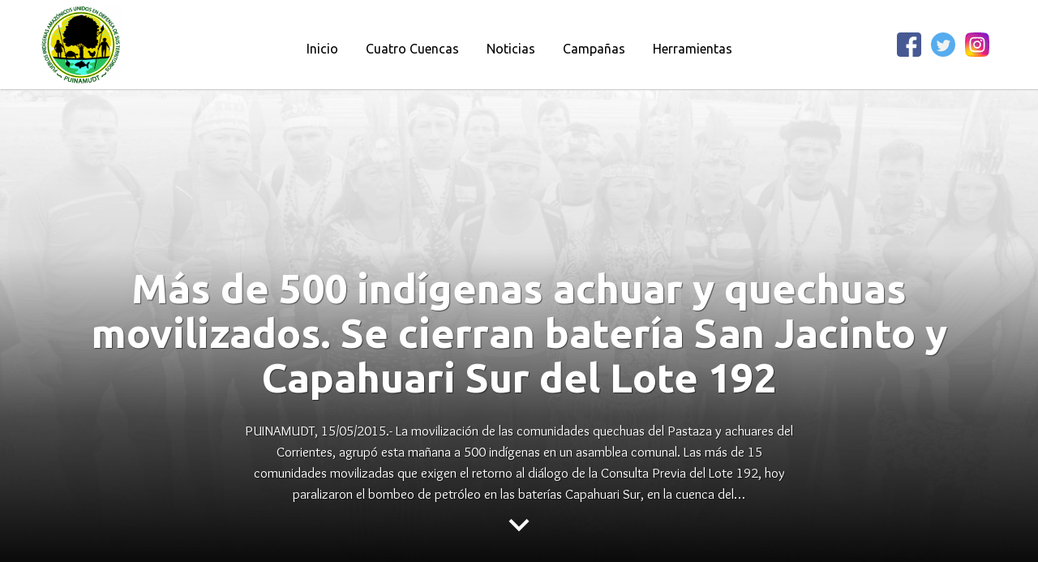

--- FILE ---
content_type: text/html; charset=UTF-8
request_url: https://observatoriopetrolero.org/mas-de-500-indigenas-achuar-y-quechuas-movilizados-se-cierran-bateria-san-jacinto-y-capahuari-sur-del-lote-192/
body_size: 26164
content:
<!DOCTYPE html>
<html lang="es">
<head>
<meta charset="UTF-8">
<meta name="viewport" content="width=device-width, initial-scale=1">
<link href="https://fonts.googleapis.com/css?family=Overlock:400,700,700i,900,900i" rel="stylesheet">
<link href="https://fonts.googleapis.com/css?family=Ubuntu:300,400,500,700" rel="stylesheet">
<link href="https://fonts.googleapis.com/icon?family=Material+Icons" rel="stylesheet">
<link rel="stylesheet" href="https://cdnjs.cloudflare.com/ajax/libs/animate.css/3.7.0/animate.min.css">
<link rel="profile" href="https://gmpg.org/xfn/11">
<link rel="pingback" href="https://observatoriopetrolero.org/xmlrpc.php">
<meta name='robots' content='index, follow, max-image-preview:large, max-snippet:-1, max-video-preview:-1' />

	<!-- This site is optimized with the Yoast SEO plugin v25.9 - https://yoast.com/wordpress/plugins/seo/ -->
	<title>Más de 500 indígenas achuar y quechuas movilizados. Se cierran batería San Jacinto y Capahuari Sur del Lote 192 - Observatorio Petrolero de la Amazonía Norte</title>
	<link rel="canonical" href="https://observatoriopetrolero.org/mas-de-500-indigenas-achuar-y-quechuas-movilizados-se-cierran-bateria-san-jacinto-y-capahuari-sur-del-lote-192/" />
	<meta property="og:locale" content="es_ES" />
	<meta property="og:type" content="article" />
	<meta property="og:title" content="Más de 500 indígenas achuar y quechuas movilizados. Se cierran batería San Jacinto y Capahuari Sur del Lote 192 - Observatorio Petrolero de la Amazonía Norte" />
	<meta property="og:description" content="PUINAMUDT, 15/05/2015.- La movilización de las comunidades quechuas del Pastaza y achuares del Corrientes, agrupó esta mañana a 500 indígenas en un asamblea comunal. Las más de 15 comunidades movilizadas que exigen el retorno al diálogo de la Consulta Previa del Lote 192, hoy paralizaron el bombeo de petróleo en las baterías Capahuari Sur, en la cuenca del..." />
	<meta property="og:url" content="https://observatoriopetrolero.org/mas-de-500-indigenas-achuar-y-quechuas-movilizados-se-cierran-bateria-san-jacinto-y-capahuari-sur-del-lote-192/" />
	<meta property="og:site_name" content="Observatorio Petrolero de la Amazonía Norte" />
	<meta property="article:publisher" content="https://www.facebook.com/ObservatorioPetrolerodeAmazoniaNorte" />
	<meta property="article:published_time" content="2015-09-15T20:18:39+00:00" />
	<meta name="author" content="puinamudt" />
	<meta name="twitter:card" content="summary_large_image" />
	<meta name="twitter:creator" content="@4cuencas" />
	<meta name="twitter:site" content="@4cuencas" />
	<meta name="twitter:label1" content="Escrito por" />
	<meta name="twitter:data1" content="puinamudt" />
	<meta name="twitter:label2" content="Tiempo de lectura" />
	<meta name="twitter:data2" content="2 minutos" />
	<script type="application/ld+json" class="yoast-schema-graph">{"@context":"https://schema.org","@graph":[{"@type":"Article","@id":"https://observatoriopetrolero.org/mas-de-500-indigenas-achuar-y-quechuas-movilizados-se-cierran-bateria-san-jacinto-y-capahuari-sur-del-lote-192/#article","isPartOf":{"@id":"https://observatoriopetrolero.org/mas-de-500-indigenas-achuar-y-quechuas-movilizados-se-cierran-bateria-san-jacinto-y-capahuari-sur-del-lote-192/"},"author":{"name":"puinamudt","@id":"https://observatoriopetrolero.org/#/schema/person/5bb4aa47e54839388d65cfd8f689ae08"},"headline":"Más de 500 indígenas achuar y quechuas movilizados. Se cierran batería San Jacinto y Capahuari Sur del Lote 192","datePublished":"2015-09-15T20:18:39+00:00","mainEntityOfPage":{"@id":"https://observatoriopetrolero.org/mas-de-500-indigenas-achuar-y-quechuas-movilizados-se-cierran-bateria-san-jacinto-y-capahuari-sur-del-lote-192/"},"wordCount":346,"commentCount":0,"publisher":{"@id":"https://observatoriopetrolero.org/#organization"},"image":{"@id":"https://observatoriopetrolero.org/mas-de-500-indigenas-achuar-y-quechuas-movilizados-se-cierran-bateria-san-jacinto-y-capahuari-sur-del-lote-192/#primaryimage"},"thumbnailUrl":"","keywords":["ACHUAR DEL CORRIENTES","CONSULTA PREVIA","FECONACO","FEDIQUEP","LOTE 192","PUINAMUDT","QUECHUAS DEL PASTAZA"],"articleSection":["Noticias"],"inLanguage":"es","potentialAction":[{"@type":"CommentAction","name":"Comment","target":["https://observatoriopetrolero.org/mas-de-500-indigenas-achuar-y-quechuas-movilizados-se-cierran-bateria-san-jacinto-y-capahuari-sur-del-lote-192/#respond"]}]},{"@type":"WebPage","@id":"https://observatoriopetrolero.org/mas-de-500-indigenas-achuar-y-quechuas-movilizados-se-cierran-bateria-san-jacinto-y-capahuari-sur-del-lote-192/","url":"https://observatoriopetrolero.org/mas-de-500-indigenas-achuar-y-quechuas-movilizados-se-cierran-bateria-san-jacinto-y-capahuari-sur-del-lote-192/","name":"Más de 500 indígenas achuar y quechuas movilizados. Se cierran batería San Jacinto y Capahuari Sur del Lote 192 - Observatorio Petrolero de la Amazonía Norte","isPartOf":{"@id":"https://observatoriopetrolero.org/#website"},"primaryImageOfPage":{"@id":"https://observatoriopetrolero.org/mas-de-500-indigenas-achuar-y-quechuas-movilizados-se-cierran-bateria-san-jacinto-y-capahuari-sur-del-lote-192/#primaryimage"},"image":{"@id":"https://observatoriopetrolero.org/mas-de-500-indigenas-achuar-y-quechuas-movilizados-se-cierran-bateria-san-jacinto-y-capahuari-sur-del-lote-192/#primaryimage"},"thumbnailUrl":"","datePublished":"2015-09-15T20:18:39+00:00","breadcrumb":{"@id":"https://observatoriopetrolero.org/mas-de-500-indigenas-achuar-y-quechuas-movilizados-se-cierran-bateria-san-jacinto-y-capahuari-sur-del-lote-192/#breadcrumb"},"inLanguage":"es","potentialAction":[{"@type":"ReadAction","target":["https://observatoriopetrolero.org/mas-de-500-indigenas-achuar-y-quechuas-movilizados-se-cierran-bateria-san-jacinto-y-capahuari-sur-del-lote-192/"]}]},{"@type":"ImageObject","inLanguage":"es","@id":"https://observatoriopetrolero.org/mas-de-500-indigenas-achuar-y-quechuas-movilizados-se-cierran-bateria-san-jacinto-y-capahuari-sur-del-lote-192/#primaryimage","url":"","contentUrl":""},{"@type":"BreadcrumbList","@id":"https://observatoriopetrolero.org/mas-de-500-indigenas-achuar-y-quechuas-movilizados-se-cierran-bateria-san-jacinto-y-capahuari-sur-del-lote-192/#breadcrumb","itemListElement":[{"@type":"ListItem","position":1,"name":"Portada","item":"https://observatoriopetrolero.org/"},{"@type":"ListItem","position":2,"name":"Noticias","item":"https://observatoriopetrolero.org/noticias/"},{"@type":"ListItem","position":3,"name":"Más de 500 indígenas achuar y quechuas movilizados. Se cierran batería San Jacinto y Capahuari Sur del Lote 192"}]},{"@type":"WebSite","@id":"https://observatoriopetrolero.org/#website","url":"https://observatoriopetrolero.org/","name":"Observatorio Petrolero de la Amazonía Norte","description":"","publisher":{"@id":"https://observatoriopetrolero.org/#organization"},"potentialAction":[{"@type":"SearchAction","target":{"@type":"EntryPoint","urlTemplate":"https://observatoriopetrolero.org/?s={search_term_string}"},"query-input":{"@type":"PropertyValueSpecification","valueRequired":true,"valueName":"search_term_string"}}],"inLanguage":"es"},{"@type":"Organization","@id":"https://observatoriopetrolero.org/#organization","name":"Observatorio Petrolero de la Amazonía Norte","url":"https://observatoriopetrolero.org/","logo":{"@type":"ImageObject","inLanguage":"es","@id":"https://observatoriopetrolero.org/#/schema/logo/image/","url":"https://observatoriopetrolero.org/wp-content/uploads/2019/03/cropped-logopuinamudt-3.png","contentUrl":"https://observatoriopetrolero.org/wp-content/uploads/2019/03/cropped-logopuinamudt-3.png","width":150,"height":153,"caption":"Observatorio Petrolero de la Amazonía Norte"},"image":{"@id":"https://observatoriopetrolero.org/#/schema/logo/image/"},"sameAs":["https://www.facebook.com/ObservatorioPetrolerodeAmazoniaNorte","https://x.com/4cuencas","https://www.instagram.com/4cuencas/"]},{"@type":"Person","@id":"https://observatoriopetrolero.org/#/schema/person/5bb4aa47e54839388d65cfd8f689ae08","name":"puinamudt","image":{"@type":"ImageObject","inLanguage":"es","@id":"https://observatoriopetrolero.org/#/schema/person/image/","url":"https://secure.gravatar.com/avatar/cd934f37dd2363b3fe264ecb919c745cfbf3b5d5e9a1c0ea25bc5ce12f97adcc?s=96&d=mm&r=g","contentUrl":"https://secure.gravatar.com/avatar/cd934f37dd2363b3fe264ecb919c745cfbf3b5d5e9a1c0ea25bc5ce12f97adcc?s=96&d=mm&r=g","caption":"puinamudt"},"url":"https://observatoriopetrolero.org/author/puinamudt/"}]}</script>
	<!-- / Yoast SEO plugin. -->


<link rel='dns-prefetch' href='//stats.wp.com' />
<link rel='dns-prefetch' href='//fonts.googleapis.com' />
<link rel='dns-prefetch' href='//cdn.openshareweb.com' />
<link rel='dns-prefetch' href='//cdn.shareaholic.net' />
<link rel='dns-prefetch' href='//www.shareaholic.net' />
<link rel='dns-prefetch' href='//analytics.shareaholic.com' />
<link rel='dns-prefetch' href='//recs.shareaholic.com' />
<link rel='dns-prefetch' href='//partner.shareaholic.com' />
<link rel='dns-prefetch' href='//v0.wordpress.com' />
<link rel='preconnect' href='//c0.wp.com' />
<link rel="alternate" type="application/rss+xml" title="Observatorio Petrolero de la Amazonía Norte &raquo; Feed" href="https://observatoriopetrolero.org/feed/" />
<link rel="alternate" type="application/rss+xml" title="Observatorio Petrolero de la Amazonía Norte &raquo; Feed de los comentarios" href="https://observatoriopetrolero.org/comments/feed/" />
<link rel="alternate" type="application/rss+xml" title="Observatorio Petrolero de la Amazonía Norte &raquo; Comentario Más de 500 indígenas achuar y quechuas movilizados. Se cierran batería San Jacinto y Capahuari Sur del Lote 192 del feed" href="https://observatoriopetrolero.org/mas-de-500-indigenas-achuar-y-quechuas-movilizados-se-cierran-bateria-san-jacinto-y-capahuari-sur-del-lote-192/feed/" />
<link rel="alternate" title="oEmbed (JSON)" type="application/json+oembed" href="https://observatoriopetrolero.org/wp-json/oembed/1.0/embed?url=https%3A%2F%2Fobservatoriopetrolero.org%2Fmas-de-500-indigenas-achuar-y-quechuas-movilizados-se-cierran-bateria-san-jacinto-y-capahuari-sur-del-lote-192%2F" />
<link rel="alternate" title="oEmbed (XML)" type="text/xml+oembed" href="https://observatoriopetrolero.org/wp-json/oembed/1.0/embed?url=https%3A%2F%2Fobservatoriopetrolero.org%2Fmas-de-500-indigenas-achuar-y-quechuas-movilizados-se-cierran-bateria-san-jacinto-y-capahuari-sur-del-lote-192%2F&#038;format=xml" />
<!-- Shareaholic - https://www.shareaholic.com -->
<link rel='preload' href='//cdn.shareaholic.net/assets/pub/shareaholic.js' as='script'/>
<script data-no-minify='1' data-cfasync='false'>
_SHR_SETTINGS = {"endpoints":{"local_recs_url":"https:\/\/observatoriopetrolero.org\/wp-admin\/admin-ajax.php?action=shareaholic_permalink_related","ajax_url":"https:\/\/observatoriopetrolero.org\/wp-admin\/admin-ajax.php"},"site_id":"2a16c95b4d9870d63fa3f82960e61299","url_components":{"year":"2015","monthnum":"09","day":"15","hour":"15","minute":"18","second":"39","post_id":"3870","postname":"mas-de-500-indigenas-achuar-y-quechuas-movilizados-se-cierran-bateria-san-jacinto-y-capahuari-sur-del-lote-192","category":"noticias"}};
</script>
<script data-no-minify='1' data-cfasync='false' src='//cdn.shareaholic.net/assets/pub/shareaholic.js' data-shr-siteid='2a16c95b4d9870d63fa3f82960e61299' async ></script>

<!-- Shareaholic Content Tags -->
<meta name='shareaholic:site_name' content='Observatorio Petrolero de la Amazonía Norte' />
<meta name='shareaholic:language' content='es' />
<meta name='shareaholic:url' content='https://observatoriopetrolero.org/mas-de-500-indigenas-achuar-y-quechuas-movilizados-se-cierran-bateria-san-jacinto-y-capahuari-sur-del-lote-192/' />
<meta name='shareaholic:keywords' content='tag:achuar del corrientes, tag:consulta previa, tag:feconaco, tag:fediquep, tag:lote 192, tag:puinamudt, tag:quechuas del pastaza, cat:noticias, type:post' />
<meta name='shareaholic:article_published_time' content='2015-09-15T15:18:39-05:00' />
<meta name='shareaholic:article_modified_time' content='2015-09-15T15:18:39-05:00' />
<meta name='shareaholic:shareable_page' content='true' />
<meta name='shareaholic:article_author_name' content='puinamudt' />
<meta name='shareaholic:site_id' content='2a16c95b4d9870d63fa3f82960e61299' />
<meta name='shareaholic:wp_version' content='9.7.13' />
<meta name='shareaholic:image' content='https://observatoriopetrolero.org/wp-content/uploads/2015/09/IndigenasDesolojanA-TrabajadoresCapahuariSur_15set-640x480.jpg' />
<!-- Shareaholic Content Tags End -->
<style id='wp-img-auto-sizes-contain-inline-css' type='text/css'>
img:is([sizes=auto i],[sizes^="auto," i]){contain-intrinsic-size:3000px 1500px}
/*# sourceURL=wp-img-auto-sizes-contain-inline-css */
</style>
<style id='wp-emoji-styles-inline-css' type='text/css'>

	img.wp-smiley, img.emoji {
		display: inline !important;
		border: none !important;
		box-shadow: none !important;
		height: 1em !important;
		width: 1em !important;
		margin: 0 0.07em !important;
		vertical-align: -0.1em !important;
		background: none !important;
		padding: 0 !important;
	}
/*# sourceURL=wp-emoji-styles-inline-css */
</style>
<style id='wp-block-library-inline-css' type='text/css'>
:root{--wp-block-synced-color:#7a00df;--wp-block-synced-color--rgb:122,0,223;--wp-bound-block-color:var(--wp-block-synced-color);--wp-editor-canvas-background:#ddd;--wp-admin-theme-color:#007cba;--wp-admin-theme-color--rgb:0,124,186;--wp-admin-theme-color-darker-10:#006ba1;--wp-admin-theme-color-darker-10--rgb:0,107,160.5;--wp-admin-theme-color-darker-20:#005a87;--wp-admin-theme-color-darker-20--rgb:0,90,135;--wp-admin-border-width-focus:2px}@media (min-resolution:192dpi){:root{--wp-admin-border-width-focus:1.5px}}.wp-element-button{cursor:pointer}:root .has-very-light-gray-background-color{background-color:#eee}:root .has-very-dark-gray-background-color{background-color:#313131}:root .has-very-light-gray-color{color:#eee}:root .has-very-dark-gray-color{color:#313131}:root .has-vivid-green-cyan-to-vivid-cyan-blue-gradient-background{background:linear-gradient(135deg,#00d084,#0693e3)}:root .has-purple-crush-gradient-background{background:linear-gradient(135deg,#34e2e4,#4721fb 50%,#ab1dfe)}:root .has-hazy-dawn-gradient-background{background:linear-gradient(135deg,#faaca8,#dad0ec)}:root .has-subdued-olive-gradient-background{background:linear-gradient(135deg,#fafae1,#67a671)}:root .has-atomic-cream-gradient-background{background:linear-gradient(135deg,#fdd79a,#004a59)}:root .has-nightshade-gradient-background{background:linear-gradient(135deg,#330968,#31cdcf)}:root .has-midnight-gradient-background{background:linear-gradient(135deg,#020381,#2874fc)}:root{--wp--preset--font-size--normal:16px;--wp--preset--font-size--huge:42px}.has-regular-font-size{font-size:1em}.has-larger-font-size{font-size:2.625em}.has-normal-font-size{font-size:var(--wp--preset--font-size--normal)}.has-huge-font-size{font-size:var(--wp--preset--font-size--huge)}.has-text-align-center{text-align:center}.has-text-align-left{text-align:left}.has-text-align-right{text-align:right}.has-fit-text{white-space:nowrap!important}#end-resizable-editor-section{display:none}.aligncenter{clear:both}.items-justified-left{justify-content:flex-start}.items-justified-center{justify-content:center}.items-justified-right{justify-content:flex-end}.items-justified-space-between{justify-content:space-between}.screen-reader-text{border:0;clip-path:inset(50%);height:1px;margin:-1px;overflow:hidden;padding:0;position:absolute;width:1px;word-wrap:normal!important}.screen-reader-text:focus{background-color:#ddd;clip-path:none;color:#444;display:block;font-size:1em;height:auto;left:5px;line-height:normal;padding:15px 23px 14px;text-decoration:none;top:5px;width:auto;z-index:100000}html :where(.has-border-color){border-style:solid}html :where([style*=border-top-color]){border-top-style:solid}html :where([style*=border-right-color]){border-right-style:solid}html :where([style*=border-bottom-color]){border-bottom-style:solid}html :where([style*=border-left-color]){border-left-style:solid}html :where([style*=border-width]){border-style:solid}html :where([style*=border-top-width]){border-top-style:solid}html :where([style*=border-right-width]){border-right-style:solid}html :where([style*=border-bottom-width]){border-bottom-style:solid}html :where([style*=border-left-width]){border-left-style:solid}html :where(img[class*=wp-image-]){height:auto;max-width:100%}:where(figure){margin:0 0 1em}html :where(.is-position-sticky){--wp-admin--admin-bar--position-offset:var(--wp-admin--admin-bar--height,0px)}@media screen and (max-width:600px){html :where(.is-position-sticky){--wp-admin--admin-bar--position-offset:0px}}

/*# sourceURL=wp-block-library-inline-css */
</style><style id='global-styles-inline-css' type='text/css'>
:root{--wp--preset--aspect-ratio--square: 1;--wp--preset--aspect-ratio--4-3: 4/3;--wp--preset--aspect-ratio--3-4: 3/4;--wp--preset--aspect-ratio--3-2: 3/2;--wp--preset--aspect-ratio--2-3: 2/3;--wp--preset--aspect-ratio--16-9: 16/9;--wp--preset--aspect-ratio--9-16: 9/16;--wp--preset--color--black: #000000;--wp--preset--color--cyan-bluish-gray: #abb8c3;--wp--preset--color--white: #ffffff;--wp--preset--color--pale-pink: #f78da7;--wp--preset--color--vivid-red: #cf2e2e;--wp--preset--color--luminous-vivid-orange: #ff6900;--wp--preset--color--luminous-vivid-amber: #fcb900;--wp--preset--color--light-green-cyan: #7bdcb5;--wp--preset--color--vivid-green-cyan: #00d084;--wp--preset--color--pale-cyan-blue: #8ed1fc;--wp--preset--color--vivid-cyan-blue: #0693e3;--wp--preset--color--vivid-purple: #9b51e0;--wp--preset--gradient--vivid-cyan-blue-to-vivid-purple: linear-gradient(135deg,rgb(6,147,227) 0%,rgb(155,81,224) 100%);--wp--preset--gradient--light-green-cyan-to-vivid-green-cyan: linear-gradient(135deg,rgb(122,220,180) 0%,rgb(0,208,130) 100%);--wp--preset--gradient--luminous-vivid-amber-to-luminous-vivid-orange: linear-gradient(135deg,rgb(252,185,0) 0%,rgb(255,105,0) 100%);--wp--preset--gradient--luminous-vivid-orange-to-vivid-red: linear-gradient(135deg,rgb(255,105,0) 0%,rgb(207,46,46) 100%);--wp--preset--gradient--very-light-gray-to-cyan-bluish-gray: linear-gradient(135deg,rgb(238,238,238) 0%,rgb(169,184,195) 100%);--wp--preset--gradient--cool-to-warm-spectrum: linear-gradient(135deg,rgb(74,234,220) 0%,rgb(151,120,209) 20%,rgb(207,42,186) 40%,rgb(238,44,130) 60%,rgb(251,105,98) 80%,rgb(254,248,76) 100%);--wp--preset--gradient--blush-light-purple: linear-gradient(135deg,rgb(255,206,236) 0%,rgb(152,150,240) 100%);--wp--preset--gradient--blush-bordeaux: linear-gradient(135deg,rgb(254,205,165) 0%,rgb(254,45,45) 50%,rgb(107,0,62) 100%);--wp--preset--gradient--luminous-dusk: linear-gradient(135deg,rgb(255,203,112) 0%,rgb(199,81,192) 50%,rgb(65,88,208) 100%);--wp--preset--gradient--pale-ocean: linear-gradient(135deg,rgb(255,245,203) 0%,rgb(182,227,212) 50%,rgb(51,167,181) 100%);--wp--preset--gradient--electric-grass: linear-gradient(135deg,rgb(202,248,128) 0%,rgb(113,206,126) 100%);--wp--preset--gradient--midnight: linear-gradient(135deg,rgb(2,3,129) 0%,rgb(40,116,252) 100%);--wp--preset--font-size--small: 13px;--wp--preset--font-size--medium: 20px;--wp--preset--font-size--large: 36px;--wp--preset--font-size--x-large: 42px;--wp--preset--spacing--20: 0.44rem;--wp--preset--spacing--30: 0.67rem;--wp--preset--spacing--40: 1rem;--wp--preset--spacing--50: 1.5rem;--wp--preset--spacing--60: 2.25rem;--wp--preset--spacing--70: 3.38rem;--wp--preset--spacing--80: 5.06rem;--wp--preset--shadow--natural: 6px 6px 9px rgba(0, 0, 0, 0.2);--wp--preset--shadow--deep: 12px 12px 50px rgba(0, 0, 0, 0.4);--wp--preset--shadow--sharp: 6px 6px 0px rgba(0, 0, 0, 0.2);--wp--preset--shadow--outlined: 6px 6px 0px -3px rgb(255, 255, 255), 6px 6px rgb(0, 0, 0);--wp--preset--shadow--crisp: 6px 6px 0px rgb(0, 0, 0);}:where(.is-layout-flex){gap: 0.5em;}:where(.is-layout-grid){gap: 0.5em;}body .is-layout-flex{display: flex;}.is-layout-flex{flex-wrap: wrap;align-items: center;}.is-layout-flex > :is(*, div){margin: 0;}body .is-layout-grid{display: grid;}.is-layout-grid > :is(*, div){margin: 0;}:where(.wp-block-columns.is-layout-flex){gap: 2em;}:where(.wp-block-columns.is-layout-grid){gap: 2em;}:where(.wp-block-post-template.is-layout-flex){gap: 1.25em;}:where(.wp-block-post-template.is-layout-grid){gap: 1.25em;}.has-black-color{color: var(--wp--preset--color--black) !important;}.has-cyan-bluish-gray-color{color: var(--wp--preset--color--cyan-bluish-gray) !important;}.has-white-color{color: var(--wp--preset--color--white) !important;}.has-pale-pink-color{color: var(--wp--preset--color--pale-pink) !important;}.has-vivid-red-color{color: var(--wp--preset--color--vivid-red) !important;}.has-luminous-vivid-orange-color{color: var(--wp--preset--color--luminous-vivid-orange) !important;}.has-luminous-vivid-amber-color{color: var(--wp--preset--color--luminous-vivid-amber) !important;}.has-light-green-cyan-color{color: var(--wp--preset--color--light-green-cyan) !important;}.has-vivid-green-cyan-color{color: var(--wp--preset--color--vivid-green-cyan) !important;}.has-pale-cyan-blue-color{color: var(--wp--preset--color--pale-cyan-blue) !important;}.has-vivid-cyan-blue-color{color: var(--wp--preset--color--vivid-cyan-blue) !important;}.has-vivid-purple-color{color: var(--wp--preset--color--vivid-purple) !important;}.has-black-background-color{background-color: var(--wp--preset--color--black) !important;}.has-cyan-bluish-gray-background-color{background-color: var(--wp--preset--color--cyan-bluish-gray) !important;}.has-white-background-color{background-color: var(--wp--preset--color--white) !important;}.has-pale-pink-background-color{background-color: var(--wp--preset--color--pale-pink) !important;}.has-vivid-red-background-color{background-color: var(--wp--preset--color--vivid-red) !important;}.has-luminous-vivid-orange-background-color{background-color: var(--wp--preset--color--luminous-vivid-orange) !important;}.has-luminous-vivid-amber-background-color{background-color: var(--wp--preset--color--luminous-vivid-amber) !important;}.has-light-green-cyan-background-color{background-color: var(--wp--preset--color--light-green-cyan) !important;}.has-vivid-green-cyan-background-color{background-color: var(--wp--preset--color--vivid-green-cyan) !important;}.has-pale-cyan-blue-background-color{background-color: var(--wp--preset--color--pale-cyan-blue) !important;}.has-vivid-cyan-blue-background-color{background-color: var(--wp--preset--color--vivid-cyan-blue) !important;}.has-vivid-purple-background-color{background-color: var(--wp--preset--color--vivid-purple) !important;}.has-black-border-color{border-color: var(--wp--preset--color--black) !important;}.has-cyan-bluish-gray-border-color{border-color: var(--wp--preset--color--cyan-bluish-gray) !important;}.has-white-border-color{border-color: var(--wp--preset--color--white) !important;}.has-pale-pink-border-color{border-color: var(--wp--preset--color--pale-pink) !important;}.has-vivid-red-border-color{border-color: var(--wp--preset--color--vivid-red) !important;}.has-luminous-vivid-orange-border-color{border-color: var(--wp--preset--color--luminous-vivid-orange) !important;}.has-luminous-vivid-amber-border-color{border-color: var(--wp--preset--color--luminous-vivid-amber) !important;}.has-light-green-cyan-border-color{border-color: var(--wp--preset--color--light-green-cyan) !important;}.has-vivid-green-cyan-border-color{border-color: var(--wp--preset--color--vivid-green-cyan) !important;}.has-pale-cyan-blue-border-color{border-color: var(--wp--preset--color--pale-cyan-blue) !important;}.has-vivid-cyan-blue-border-color{border-color: var(--wp--preset--color--vivid-cyan-blue) !important;}.has-vivid-purple-border-color{border-color: var(--wp--preset--color--vivid-purple) !important;}.has-vivid-cyan-blue-to-vivid-purple-gradient-background{background: var(--wp--preset--gradient--vivid-cyan-blue-to-vivid-purple) !important;}.has-light-green-cyan-to-vivid-green-cyan-gradient-background{background: var(--wp--preset--gradient--light-green-cyan-to-vivid-green-cyan) !important;}.has-luminous-vivid-amber-to-luminous-vivid-orange-gradient-background{background: var(--wp--preset--gradient--luminous-vivid-amber-to-luminous-vivid-orange) !important;}.has-luminous-vivid-orange-to-vivid-red-gradient-background{background: var(--wp--preset--gradient--luminous-vivid-orange-to-vivid-red) !important;}.has-very-light-gray-to-cyan-bluish-gray-gradient-background{background: var(--wp--preset--gradient--very-light-gray-to-cyan-bluish-gray) !important;}.has-cool-to-warm-spectrum-gradient-background{background: var(--wp--preset--gradient--cool-to-warm-spectrum) !important;}.has-blush-light-purple-gradient-background{background: var(--wp--preset--gradient--blush-light-purple) !important;}.has-blush-bordeaux-gradient-background{background: var(--wp--preset--gradient--blush-bordeaux) !important;}.has-luminous-dusk-gradient-background{background: var(--wp--preset--gradient--luminous-dusk) !important;}.has-pale-ocean-gradient-background{background: var(--wp--preset--gradient--pale-ocean) !important;}.has-electric-grass-gradient-background{background: var(--wp--preset--gradient--electric-grass) !important;}.has-midnight-gradient-background{background: var(--wp--preset--gradient--midnight) !important;}.has-small-font-size{font-size: var(--wp--preset--font-size--small) !important;}.has-medium-font-size{font-size: var(--wp--preset--font-size--medium) !important;}.has-large-font-size{font-size: var(--wp--preset--font-size--large) !important;}.has-x-large-font-size{font-size: var(--wp--preset--font-size--x-large) !important;}
/*# sourceURL=global-styles-inline-css */
</style>

<style id='classic-theme-styles-inline-css' type='text/css'>
/*! This file is auto-generated */
.wp-block-button__link{color:#fff;background-color:#32373c;border-radius:9999px;box-shadow:none;text-decoration:none;padding:calc(.667em + 2px) calc(1.333em + 2px);font-size:1.125em}.wp-block-file__button{background:#32373c;color:#fff;text-decoration:none}
/*# sourceURL=/wp-includes/css/classic-themes.min.css */
</style>
<link rel='stylesheet' id='parent-style-css' href='https://observatoriopetrolero.org/wp-content/themes/charity-help-lite/style.css?1_0&#038;ver=6.9' type='text/css' media='all' />
<link rel='stylesheet' id='child-style-css' href='https://observatoriopetrolero.org/wp-content/themes/observatorio/style.css?ver=6.0.10' type='text/css' media='all' />
<link rel='stylesheet' id='charity-help-lite-font-css' href='//fonts.googleapis.com/css?family=Roboto%3A300%2C400%2C600%2C700%2C800%2C900&#038;ver=6.9' type='text/css' media='all' />
<link rel='stylesheet' id='charity-help-lite-basic-style-css' href='https://observatoriopetrolero.org/wp-content/themes/observatorio/style.css?ver=6.9' type='text/css' media='all' />
<link rel='stylesheet' id='nivo-slider-css' href='https://observatoriopetrolero.org/wp-content/themes/charity-help-lite/css/nivo-slider.css?ver=6.9' type='text/css' media='all' />
<link rel='stylesheet' id='font-awesome-css' href='https://observatoriopetrolero.org/wp-content/themes/charity-help-lite/css/font-awesome.css?ver=6.9' type='text/css' media='all' />
<link rel='stylesheet' id='charity-help-lite-responsive-css' href='https://observatoriopetrolero.org/wp-content/themes/charity-help-lite/css/responsive.css?ver=6.9' type='text/css' media='all' />
<style id='jetpack_facebook_likebox-inline-css' type='text/css'>
.widget_facebook_likebox {
	overflow: hidden;
}

/*# sourceURL=https://observatoriopetrolero.org/wp-content/plugins/jetpack/modules/widgets/facebook-likebox/style.css */
</style>
<link rel='stylesheet' id='tablepress-default-css' href='https://observatoriopetrolero.org/wp-content/plugins/tablepress/css/build/default.css?ver=3.2.1' type='text/css' media='all' />
<script type="text/javascript" src="https://c0.wp.com/c/6.9/wp-includes/js/jquery/jquery.min.js" id="jquery-core-js"></script>
<script type="text/javascript" src="https://c0.wp.com/c/6.9/wp-includes/js/jquery/jquery-migrate.min.js" id="jquery-migrate-js"></script>
<script type="text/javascript" src="https://observatoriopetrolero.org/wp-content/themes/charity-help-lite/js/jquery.nivo.slider.js?ver=6.9" id="jquery-nivo-slider-js"></script>
<script type="text/javascript" src="https://observatoriopetrolero.org/wp-content/themes/charity-help-lite/js/editable.js?ver=6.9" id="charity-help-lite-editable-js"></script>
<link rel="https://api.w.org/" href="https://observatoriopetrolero.org/wp-json/" /><link rel="alternate" title="JSON" type="application/json" href="https://observatoriopetrolero.org/wp-json/wp/v2/posts/3870" /><link rel="EditURI" type="application/rsd+xml" title="RSD" href="https://observatoriopetrolero.org/xmlrpc.php?rsd" />
<meta name="generator" content="WordPress 6.9" />
<link rel='shortlink' href='https://wp.me/p3hwiE-10q' />
	<style>img#wpstats{display:none}</style>
		        	<style type="text/css"> 					
				a, .recent_articles h2 a:hover,
				#sidebar ul li a:hover,									
				.recent_articles h3 a:hover,					
				.recent-post h6:hover,					
				.page-four-column:hover h3,												
				.postmeta a:hover,
				.logo h1 span,
				.social-icons a:hover,				
				.header-menu ul li a:hover, 
				.header-menu ul li.current-menu-item a,
				.header-menu ul li.current-menu-parent a.parent,
				.header-menu ul li.current-menu-item ul.sub-menu li a:hover
				.social-icons a:hover
					{ color:#f2b23d;}			 
					
				.pagination ul li .current, .pagination ul li a:hover, 
				#commentform input#submit:hover,					
				.nivo-controlNav a.active,
				.learnmore,					
				.appbutton:hover,					
				#sidebar .search-form input.search-submit,				
				.wpcf7 input[type='submit'],
				#featureswrap,
				.column-3:hover .learnmore,
				nav.pagination .page-numbers.current,
				.slide_info .slide_more:hover,
				.header-menu ul li:hover > ul,
				.mainmenu,
				.toggle a,
				#section-wrap-1
					{ background-color:#f2b23d;}					
					
					
			</style> 
	<style type="text/css">
			.header {
			background: url() no-repeat;
			background-position: center top;
		}
		.logo h1 a { color:#blank;}
		
	</style>
    
        <style type="text/css">
		.logo {
			margin: 0 auto 0 0;
		}

		.logo h1,
		.logo p{
			clip: rect(1px, 1px, 1px, 1px);
			position: absolute;
		}
    </style>
    
	<link rel="icon" href="https://observatoriopetrolero.org/wp-content/uploads/2019/03/cropped-logopuinamudt-1-32x32.png" sizes="32x32" />
<link rel="icon" href="https://observatoriopetrolero.org/wp-content/uploads/2019/03/cropped-logopuinamudt-1-192x192.png" sizes="192x192" />
<link rel="apple-touch-icon" href="https://observatoriopetrolero.org/wp-content/uploads/2019/03/cropped-logopuinamudt-1-180x180.png" />
<meta name="msapplication-TileImage" content="https://observatoriopetrolero.org/wp-content/uploads/2019/03/cropped-logopuinamudt-1-270x270.png" />
		<style type="text/css" id="wp-custom-css">
			body {
  font-family: 'Overlock';
}
/*********/
.wp-block-gallery.columns-3 .blocks-gallery-item{
	overflow: hidden;
}
.navigation.pagination{
	text-align: center;
}
nav.pagination .page-numbers{
	background: #fff;
}
nav.pagination .page-numbers{
	    font-family: Ubuntu;
	font-weight: 400;
}
figcaption{
	background: #f8f8f8;
}
.wp-block-image{
	margin-bottom: 2em;
}
.entry-content a{
	color: #236445;
}
/********/ 
.divider-section{
	width: 100%;
	font-size: 0;
}
.divider-section div{
	display: inline-block;
}
.divider-section-1{
	background: #236445;
	height: 10px;
	width: calc(100%/3);
}
.divider-section-2{
	background: #8f5444;
	height: 10px;
	width: calc(100%/3);
}
.divider-section-3{
	background: #f2b23d;
	height: 10px;
	width: calc(100%/3);
}
/*Helpers*/
.section-title {
	padding: 5em 0 4em;
}
.section-title h2{
	text-align: center;
	font-family: Ubuntu;
	text-transform: uppercase;
	width: 320px;
	margin: 0 auto;
	line-height: 1.8;
	font-weight:600;
	font-size: 3em;
	letter-spacing: -1px;
}
.section-title-small{
	padding: 5em 0 3em;
}
.section-title-small h2{
	text-align: center;
	font-family: Ubuntu;
	max-width: 860px;
	margin: 0 auto;
	line-height: 1.1;
	font-weight:400;
	font-size: 2em;
}
@media(max-width:860px){
	.section-title{
		padding: 2.5em 0 1em;
	}
	.section-title h2{
		font-size: 2.5em;
	}
	.section-title-small h2{
		font-size: 1.8em;
	}
}
/**************/
.is-style-wide{
	margin-bottom: 5em;
	margin-left: 40px;
	margin-right: 40px;
	border-top: 1px solid #ccc;
}
.site-maincontentarea {
	width: 100%;
}
.hidden{
	display: none;
}
/*.animated {
	animation-duration: 3s;
  animation-delay: 1s;
}*/
/*Header Noticias portada*/
.header-new-1 .header-new-content-text{
	animation-duration: 1s;
  animation-delay: .2s;
}
.header-new-2 .header-new-content-text{
	animation-duration: 1s;
  animation-delay: .5s;
}
.header-new-3 .header-new-content-text{
	animation-duration: 1s;
  animation-delay: .7s;
}
.slogan-item{
	animation-duration: 1s;
  animation-delay: .5s;
}
.home-observat-slogan .slogan-item{ 
	animation-duration: 1s;
  animation-delay: 1s;
}
.site-header {
	height:100px;
}
.home .site-header {
	height: calc(100vh - 100px);
}
#header-news{
  height: calc(100vh - 100px);
  width: 100%;
  font-size: 0px;
}
.header-new {
  display: inline-block;
  width: calc(100% / 3);
  font-size: 1rem;
  position: relative;
}
.content-news .postmeta .category{
	color: #216544;
	background: transparent;
	padding: 2px;
	margin-bottom: 0px;
	font-size: 10px;
	line-height: 10px
}
.content-news .postmeta {
	padding: 20px 20px 0px;
	line-height: 10px;
	margin-bottom: -10px
}
.content-news .postmeta i{
	font-size: 12px;
    vertical-align: top;
    color: #337052;
}
.content-news .postmeta .category:hover{
	color: #216544;
	background: transparent;
}
.content-news .postmeta .category:after{
	content: ','
}
.content-news .postmeta .category:last-child:after{
	content: ''
}
.header-new-bk {
  height: calc(100vh - 100px);
}
.header-new-bk:hover {
	transform: scale(1.1);
}
.header-bk {
  height: 100%;
  background-size: cover;
  background-position-x: 40%;
}

.header-new-content {
  position: absolute;
  top: 0 !important;
  bottom: 0;
  background-image: linear-gradient(rgba(0,0,0,0),rgba(0,0,0,0.1),rgba(0,0,0,0.7),rgba(0,0,0,1));
  left: 0;
  right: 0;
}
.header-new-content-text {
  margin: auto;
  padding: 1em 4.8em;
  display: block;
  position: absolute;
  bottom: 10%;
	text-align: center;
	animation-duration: 3s;
  animation-delay: 1s;
}
.header-new-content h3{
  font-size: 20px;
  font-weight: 400;
	margin-bottom: 1.5em;
}
.header-new-content h3 a {
  color: #fff;
  line-height: 1.3;
  text-shadow: 1px 1px 1px rgba(0,0,0,0.8);
  font-family: 'Overlock';
}
.header-new-1 .read-more {
  background: #236445;	
}
.header-new-1 .read-more:hover {
  background: #1b5037;
  color: #fff;
}
.header-new-2 .read-more {
  background: #8f5444;
}
.header-new-2 .read-more:hover {
  background: #694236;
  color: #fff;
}
.header-new-3 .read-more {
  background:#f2b23d;
}
.header-new-3 .read-more:hover {
  background: #e0a436;
  color: #fff;
}
.read-more {
  padding: 8px 15px;
  color: #fff;
  font-weight: 400;
	font-family: Ubuntu;
  border-radius: 20px;
  transition: background-color 250ms cubic-bezier(0.4, 0, 0.2, 1) 0ms,box-shadow 250ms cubic-bezier(0.4, 0, 0.2, 1) 0ms,border 250ms cubic-bezier(0.4, 0, 0.2, 1) 0ms;
	font-size: 14px
}
.header-new-top {
  height: 10px;
  position: absolute;
  bottom: auto;
	top: 0;
  z-index: 400;
  width: 100%;
}
.header-new-top-1 {
  background: #236445;
}
.header-new-top-2 {
  background: #8f5444;
}
.header-new-top-3 {
  background: #f2b23d;
}
@media(max-width:1280px){
	.header-menu ul li a{
		padding: 18px 15px;
	}
}

@media(max-width:1060px){
	.header-menu ul li a{
		padding: 18px 8px;
	}
	.header-new-content-text{
		padding: 1em 3em;
	}
}
@media(max-width:984px){
	.site-header {
		margin-top: 100px;
	}
	.site-header {
		height:0px;
	}
}
@media(max-width: 700px){
	.header-new {
    display: block;
    width: 100%;
	}
	.header-new-bk {
    height: 500px;
	}
	#header-news, .home .site-header{
		height: auto;
	}
}
@media(max-width: 700px){
	.header-new-bk {
    height: 400px;
	}
}
@media(max-width: 600px){
	.header-new-bk {
    height: 300px;
	}
}
/*Menú principal*/
.mainmenu{
	position: fixed;
	left: 0;
	right: 0;
	top: 0;
}
.home .mainmenu{
	bottom: 0;
	top: auto;
}
.mainmenu.sticky{
	top: 0;
}
.primary-main-menu{
	height: 110px;
	background: #fff;
	color: #000;
	padding: 10px;
	font-size: 0px;
	max-height: 110px;
	text-align: right;
}
.primary-main-menu .header-menu{
	max-width: 100%;
	text-align: center;
	width: 100%;
	height: 100%;
}
.header-menu ul{
	width: 100%;
	height: 100%;
}
.header-menu ul li a{
	color: #000;
}
.sticky .header-menu ul li, .header-menu ul li {
	line-height: 4;
	font-family: Ubuntu;
	font-weight: 400;
}
.home .header-menu ul li {
	line-height: 3;
}
.primary-main-menu .logo,  .primary-main-menu .header-menu, .primary-main-menu .social-observat{
	display: inline-block;
}
.primary-main-menu .logo img, .primary-main-menu .logo{
	width: auto;
	padding: 0;
}
.primary-main-menu{
	text-align: center;
}
.primary-main-menu .logo, .home .sticky .primary-main-menu .logo {
	background: #fff;
	position: absolute;
	transform: none;
	left: 0;
	top: 0;
	margin: 0;
	padding: 0px;
	height: auto;
	width: 100%;
}
.home .primary-main-menu .logo {
  transform: rotate(28deg);
	margin-top: -60px;
  margin-left: -70px;
	padding-right: 40px;
  padding-top: 40px;
	width: 220px;
  height: 140px;
}
.primary-main-menu .logo img, .home .sticky .primary-main-menu .logo img{
	width: 100px;
	height: 100px;
    position: absolute;
    background: #fff;
	    transform: none;
	margin-left: 50px;
	margin-top: 0px;
	padding: 0px;
	left: 0;
	top: 5px;
}

.home .primary-main-menu .logo img{
     transform: rotate(-28deg);
    margin-left: 100px;
    margin-top: 10px;
    width: 120px;
    height: 120px;
    padding: 0;
    border-radius: 50%;
}
.home .social-observat {
	background: #fff;
    transform: rotate(332deg);
    margin-top: -90px;
    margin-right: -90px;
    width: 220px;
    height: 140px;
    position: absolute;
    padding-right: 40px;
    padding-top: 40px;
}
.social-observat, .sticky .social-observat{
	background: #fff;
    transform: none;
    margin-top: 0px;
    margin-right: 0px;
    width: 170px;
    height: auto;
    position: absolute;
    padding-right: 0px;
    padding-top: 0px;
	right: 30px;
	top: 40px;
}
.home .social-network-observat {
	transform: rotate(28deg);
	width: 90px;
	text-align: right;
	margin-left: 50px;
}
.social-network-observat, .sticky .social-network-observat{
	transform: none;
	width: 140px;
	text-align: right;
	margin-left: 0px;
}
.sticky .primary-main-menu, .primary-main-menu {
	box-shadow: 1px 1px 1px #ccc;
}

.home .social-network-observat .social-icon{
	display: inline-block;
	width: 50%;
}
.sticky .social-network-observat .social-icon, .social-network-observat .social-icon{
	width: 30%;
	display: inline-block;
}
.home .social-icon:first-child {
	 margin-left: 20px;
}
.social-icon:first-child, .sticky .social-icon:first-child{
	 margin-left: 0px;
}
.sticky .social-icon:first-child {
	 margin-left: 0px;
}
.social-icon img {
	width: 30px;
}
.mainmenu {
	height: 100px;
}
.sticky {
  position: fixed;
  top: 0;
  width: 100%;
}
.sticky + .content {
  padding-top: 102px;
}
.head-rightpart {
	padding: 0px;
}
.toggle a{
	background-color: #fff;
}
@media(max-width:1280px){
	.home .primary-main-menu .logo, .home .social-observat{
		margin-top: -65px;
	}
	.home .primary-main-menu .logo img 	{
		    width: 110px;
    height: 110px;
    margin-top: 20px;
	}
	
	.site-header{
		width: 100%;
	}
	.social-observat{
		margin-left: -130px;
	}
	.home .social-network-observat{
		margin-top: -10px;
    margin-left: 5px;
	}
}
@media(max-width:1170px){
	.home .primary-main-menu .logo{
		margin-top: -60px;
	}
	.home .primary-main-menu .logo img{
		width: 110px;
    height: 110px;
	}
	.home .sticky .primary-main-menu .logo img, .primary-main-menu .logo img{
		width: 90px;
    height: 90px;
	}
	.primary-main-menu .social-observat, .sticky .primary-main-menu .social-observat{
		margin-top: 0px;
	}
	.home .social-observat{
		margin-top: -90px;
	}
	.primary-main-menu .logo img, .sticky .primary-main-menu .logo img{
		margin-top: 0px;
	}
	.primary-main-menu{
		padding: 2px;
	}
}
@media(max-width:984px){
	.primary-main-menu .logo, .primary-main-menu .logo img, .social-observat, .social-network-observat,.home .primary-main-menu .logo,.home .primary-main-menu .logo img,.home .social-observat, .home .social-network-observat{
		transform: rotate(0deg);
	}
	.home .primary-main-menu .logo{
		margin-left: 0px;
	}
	.mainmenu{
		top: 0;
		bottom: 0;
	}
	.home .mainmenu{
		bottom: auto;
		top: 0;
	}
	.toggle{
		position: absolute;
    right: 20px;
		width: 80px;
		top: 14px;
		height: auto;
		z-index: 9999;
		text-align: center;
	}
	.toggle a{
		background: transparent;
		color: #4c4c4c;
		display: block;
	}
	.toggle a i{
		font-size: 30px;
	}
	.social-observat, .sticky .social-observat, .home .social-observat, .home .sticky .social-observat{
		margin: 0;
    padding: 0;
    height: auto;
    position: absolute;
    right: 100px;
		top: 45%;
		z-index: 1999;
	}
	.social-observat, .sticky  .social-observat{
		top: 35%;
	}
	.social-network-observat, .sticky .social-network-observat, .home .social-network-observat, .home .sticky .social-network-observat{
		width: 180px;
	}
	.social-network-observat .social-icon, .sticky .social-network-observat .social-icon, .home .social-network-observat .social-icon, .home .sticky .social-network-observat .social-icon{
		width: 30%;
	}
	.social-icon:first-child, .home .social-icon:first-child{
		margin-left: 0px;
	}
	.primary-main-menu .logo, .sticky .primary-main-menu .logo, .home .primary-main-menu .logo, .home .sticky .primary-main-menu .logo{
		margin-top: 0;
    padding: 0;
    height: auto;
		left: 0px;
	}
.sticky .primary-main-menu .logo img,	.primary-main-menu .logo img, .home .sticky .primary-main-menu .logo img, .home	.primary-main-menu .logo img{
	margin-left: 30px;
	}
.primary-main-menu .logo img, .sticky .primary-main-menu .logo, .home .primary-main-menu .logo img, .home .sticky .primary-main-menu .logo{
		width: 95px;
    padding: 1px 5px 0px;
		margin-top: 0;
		height: auto;
	}
	.home .sticky .primary-main-menu .logo{
		height: 100%;
	}
	.primary-main-menu, .sticky .primary-main-menu, .home .primary-main-menu, .home .sticky .primary-main-menu{
		padding: 0px;
	}
	.toggleMenu.active i, .toggleMenu i{
		color: #000;
	}
	.header-menu{
		height: auto !important;
		    margin-top: 90px !important;
	}
}
@media(max-width: 400px){
	.toggle{
		right: 0;
	}
	.social-observat{
		display: none !important;
	}
	.primary-main-menu .logo img, .sticky .primary-main-menu .logo img{
		margin-left: 10px;
	}
}
/***Home Page***/
/*Sobre el observatorio*/
.home-observatorio{
	width: 100%;
	margin: 0 auto;
	text-align: center;
}
.home-observatorio{
	height: 600px;
	overflow: hidden;
	position: relative;
}
.home-observat-img {
	position: absolute;
	overflow: hidden;
}
.home .pagelayout_area{
	padding: 0;
}
.home-observat-text{
	background: rgba(255,255,255,0.85);
	position: absolute;
	right: 0;
	left: 0;
	padding: 80px 2em;
	bottom: 0;
	top: 0;
}
.home-observat-text img {
	width: 200px;
}
.home-observat-text h1 {
	font-weight: 600;
	font-family: Ubuntu;
	color: #006741;
	line-height: 1.2;
	font-size: 2.3em
}
.home-observat-text h1 span {
	color: #006741;
  font-weight: 100;
  margin-bottom: 3em;
	display: block;
	font-size: 15px;
}
.home-observat-text p {
	color: #006741;
	font-size: 20px;
	font-weight: 400;
	width: 600px;
	max-width: 100%;
	margin: 1.5em auto .5em;
	line-height: 1.3;
	font-family: Overlock;
}
.observat-slogan{
	text-transform: uppercase;
	font-size: 2.5em;
	font-family: Ubuntu;
	font-weight: 600;
	color: #006741;
	    background: url(https://observatoriopetrolero.org/wp-content/uploads/2019/03/Recurso-1.png);
    background-repeat: no-repeat;
    width: 68%;
    background-size: 100% 100%;
    height: 90px;
    line-height: 2.2;
	margin: 1.5em auto;
}
.observat-slogan span {
	color: #fff;
}
@media(max-width:984px){
	.observat-slogan{
		font-size: 2em ;
		width: 80%;
	}
	.home-observat-img img{
		max-width: 140%;
	}
}
@media(max-width:800px){
	.observat-slogan{
		height: 110px;
    line-height: 1.1;
    margin: 1.5em auto;
    padding-top: 20px;
	}
	.observat-slogan span{
	 display: block;
	}
	
}
@media(max-width:600px){
	.slogan-item{
		margin: 1em 0;
    width: 100%;
	}
}

@media(max-width:400px){
	.observat-slogan{
		height: 100px;
    font-size: 1.7em;
	}
}
/*Campañas*/
.campaigns {
	background: #006741;
	width: 100%;
	position: relative;
	height: 100%;
	padding-bottom: 20px;
	min-height: 100px;
}
.campaigns-home-title {
	animation-delay: .5s;
	animation-duration: 1s;
}
.campaigns-home-title h2 a{
	color: #fff;
}
.campaigns-home-list {
	margin: -3em auto 9em;
	width: 80%;
}
.home-campaign-item-container {
	display: inline-block;
	width: 38%;
	margin-left: -5.5%;
}
.home-campaign-item{
	-webkit-clip-path: polygon(28% 0, 100% 0, 72% 100%, 0% 100%);
	clip-path: polygon(20% 0, 100% 0, 80% 100%, 0% 100%);
}
.campaign-item{
		height: 420px;
	width: 100%;
}
.campaign-item div{
	width: 100%;
	max-width: 100%;
	text-align: center;
	height: 100%;
	margin-left: 0em;
	position: relative;
}
.campaign-item h3{
	   background: #99503f;
    padding: 15px 40px 15px 30px;
    text-align: right;
    position: absolute;
    right: 50px;
    /* left: 35%; */
    max-width: 280px;
    bottom: 5%;
    margin-left: -5.5em;
    -webkit-clip-path: polygon(8% 0, 100% 0, 94% 100%, 0% 100%);
    clip-path: polygon(8% 0, 100% 0, 94% 100%, 0% 100%);
}
.campaign-item h3, .campaign-item a {
	color: #fff;
	font-size: 22px;
	font-family: Overlock;
	font-weight: 600;
}
.campaign-item:hover h3 {
	background: #694236;
}
@media(max-width: 1160px){
	.campaign-item h3{
		    margin-right: -20px;
    max-width: 250px;
	}
}
@media(max-width: 900px){
	.campaigns-home-list {
    width: 90%;
    margin-right: 15px;
}
}
@media(max-width:800px){
	.home-campaign-item-container {
    width: 50%;
    margin-left: -2.5%;
		transform: none !important;
		margin-bottom: 2em;
}
	.home-campaign-item{
		height: 300px;
	}
	.campaigns-home-list{
		text-align: center;
		margin-right: 30px;
		margin-bottom: 4em;
	}
	.campaign-item h3{
		bottom: 100px;
	}
}
@media(max-width:800px){
	.home-campaign-item-container {
		width: 100%;
		margin-left: 5%;
	}
	.campaign-item h3{
		max-width: 270px;
	}
}
/*Noticias*/
.news {
    overflow: hidden;
    position: relative;
	height: 100%;
}
.home-new-img {
  overflow: hidden;
	top: 0;
	bottom: 0;
}
.home-new-img img{
	max-width: 140%;
}
.content-news {
	background: rgba(255,255,255,0.85);
    padding: 0 2em 120px;
}
.news-home-list{
	text-align: center;
	margin: 0 auto;
}
.home-new-item{
	display: inline-block;
	width: 600px;
	position: relative;
	margin: 10px;
	vertical-align: top;
	font-size: 0px;
		background: #fff;
}
.new-item{
	width: 100%;
	height: 100%;
}
.new-item-img {
	height: 264px;
	width: 320px;
	vertical-align: top;
	overflow: hidden;
	max-height: 100%;
	display: inline-block;
}
.new-item-img img {
	height: 100%;
	width: auto;
	max-width: none;
	margin-left: -20px;
}
.new-item-text {
	text-align: left;
	height: 100%;
	width: 280px;
	display: inline-block;
}
.new-item-text h3{
	font-size: 16px;
	line-height: 1.4;
	font-family: Ubuntu;
	font-weight: 400;
	margin-bottom: 5px;
	padding: 20px 20px 0;
}
.new-item-text h3:hover a{
	color: #694236;
}
.new-item-text h3 a{
	color: #000;
}
.news-home-title h2{
	color: #a34b3a;
}
.home-new-item .post-date{
	font-size: 13px;
	margin-left: 20px;
}
.read-more-content{
	position: absolute;
	right: 0px;
	bottom: 20px;
	margin-top: 10px;
	margin-right: 20px;
	font-size: 14px;
}
.learnmore:hover {
	background: #a34b3a;
}

.read-more-news{
	width: 100%;
	text-align: center;
	margin: 80px auto .5em;
}
.read-more-news a{
	background: #a34b3a;
	padding: 10px 30px;
	font-size: 18px;
	color: #fff;
	font-family: Ubuntu;
	border-radius: 20px;
}
.read-more-news a i{
	vertical-align: top;
	margin-left: 5px
}
@media(max-width:1280px){
	.new-item-img{
		width: 220px;
	}
	.home-new-item{
		width: 500px;
	}
}
@media(max-width:1100px){
	.new-item-text h3{
		font-size: 15px;
	}
	.new-item-img {
    width: 170px;
		height: 200px;
	}
	.home-new-item {
    width: 450px;
	}
}
@media(max-width:1000px){
.home-new-item {
    width: 430px;
	}
	.new-item-img {
    width: 190px;
	}
	.new-item-text {
		width: 240px;
	}
	.content-news{
		    padding: 80px 10px;
	}
}
@media(max-width:940px){
	.home-new-item {
    width: 600px;
	}
	.new-item-img {
    width: 290px;
	}
	.new-item-text {
		width: 310px;
	}
}
@media(max-width:800px){
	.home-new-item {
    width: 80%;
	}
	.new-item-img {
    width: 50%;
	}
	.new-item-text {
		width: 50%;
	}
}
@media(max-width:680px){
	.home-new-item {
    width: 95%;
	}
	.new-item-img {
    width: 40%;
	}
	.new-item-text {
		width: 60%;
	}
	.new-item-text h3{
		padding: 10px 10px 0;
		margin-bottom: 0px;
	}
	.read-more-content{
		bottom: 10px;
		margin-right: 10px;
	}
	.learnmore{
		padding: 2px 10px 1px 15px;
	}
}
/*Archivo*/
.resources{
	background: #00673e;
}
.resources-first{
	background: #00673e;
	text-align: center;
	padding-bottom: 6em
}
.resources-home-title h2{
	color: #fff;
}
.resources-home-title h2 a{
	color: #fff;
}
.home-resource-item{
	position: relative;
	background: #fff;
}
.resources-home-list{
	display: inline-block;
	width: 23%;
	vertical-align: top;
	margin: auto 1.5em;
}
.new-resource-item-type{
	color: #fff;
	font-size: 18px;
	font-family: Ubuntu;
	width: 100%;
	margin-bottom: 1em;
}
.new-resource-item-type div{
	display: inline-block;
}
.new-resource-item-type div i{
	vertical-align: top;
	margin-left: -12px;
}
.name-type{
	text-align: center;
	width: 100%;
	text-transform: uppercase;
	font-size: 20px;
}
.new-resource-item-type a{
	color: #fff;
}
.more-doc{
	text-align: right;
	width: 30px;
	border-left: 1px solid #1c1c1c;
	padding-left: 8px;
}
.new-resource-item-img{
	height: 200px;
	overflow: hidden;
	position: relative;
}
.new-resource-item-img img{
	max-width: 110%;
}
.home-resource-item:hover .new-resource-item-type{
	background: #1b5037;
}
.new-resource-item-text {
    position: absolute;
    padding-top: 15px;
    text-shadow: 1px 1px 1px #0006;
    bottom: 0;
    left: 0;
    right: 0;
	    transition: background-color 500ms ease-in(0.4, 0, 0.2, 1) 0ms,box-shadow 500ms ease-in(0.4, 0, 0.2, 1) 0ms,border 500ms ease-in(0.4, 0, 0.2, 1) 0ms;
}
.home-resource-item:hover img{
	-webkit-filter: grayscale(100%); /* Safari 6.0 - 9.0 */
  filter: grayscale(100%);
}
.home-resource-item:hover .new-resource-item-text{
	background: #fbae03d9;
}
.home-resource-item:hover h3 {
	padding-top: 12%;
}
.new-resource-item-text{
	top: 0;
}
.new-resource-item-text a{
	color: #fff;
	font-size: 17px;
	display: none;
}
.new-resource-item-text a i{
	display: block;
	margin-top: 10px;
	font-size: 40px;
}
.home-resource-item:hover a {
	display: block;
}
.new-resource-item-text h3{
	padding: 30% 10px 0;
	line-height: 1.3;
}
.button-view-more a{
	padding: 5px 15px;
	background: #016541;
	border-radius: 4px;
	font-size: 14px;
	box-shadow: 1px 1px 4px #0005;
		line-height: 1;
	font-family: Ubuntu;
	display: none;
}
.button-view-more a i{
	vertical-align: middle;
	font-size: 16px;
	font-weight: 600;
	margin-left: 5px;
	padding-bottom: 3px;
}
.button-view-more a:hover {
	background: #1b5037;
}
.resources-second{
	width: 100%;
	text-align: center;
	background: #016541;
	height: 100%;
	padding-bottom: 6em;
}
.new-video-item-text{
	position: relative;
	width: 100%;
}
.new-video-container{
	width: 860px;
	max-width: 100%;
	margin: 0 auto;
}
.new-video-item-text p{
	margin-bottom: 0em;
}
.new-video-item-text iframe{
	width: 100%;
	height: 450px;
	margin: 0 auto;
}
.new-video-item-text h3 a{
	color: #fff;
	font-family: Ubuntu;
	font-size: 18px;
}
.list-videos {
	width: 860px;
	margin: 0 auto;
	max-width: 100%;
}
.item-video-list{
	width: 30%;
	display: inline-block;
	margin: 0 10px;
	height: 150px;
	overflow: hidden;
}
.item-video-list img{
	height: 100%;
	width: auto;
	max-width: none;
}
@media(max-width:980px){
	.resources-home-list{
		width: 28%;
    margin: 1em;
	}
	.name-type {
    width: calc(100% - 80px);
    padding: 5px 0px 5px 0px;
	}
	.more-doc{
		width: 40px;
	}
}
@media(max-width:800px){
	.resources-home-list{
		    width: 40%;
    margin: 1em;
	}
}
@media (max-width: 700px){
.resources-home-list {
    width: 45%;
    margin: .5em;
}
}
@media (max-width: 600px){
.resources-home-list {
    width: 60%;
	margin-bottom: 1.5em;
}
}
@media (max-width: 500px){
.resources-home-list {
    width: 84%;
	margin-bottom: 1.5em;
}
	.new-resource-item-img{
		height: 180px;
	}
	.resources-second .new-resource-item-type, .new-video-item-text iframe{
		width: 84%;
		margin: 0 auto 1em;
	}
	.new-video-item-text iframe{
		height: 250px;
	}
}
/*Organizan*/
.organizan-home-title h2{
	color: #016541;
}
.container-organizan{
	width: 70%;
	margin: 0 auto 3em;
}
.container-organizan .owl-item p {
	text-align: center;
}
.container-organizan .owl-item img{
	width: 180px !important;
}
/*Apoyo*/
.apoyo-home-title h2{
	color: #016541;
}
.container-apoyo{
	width: 70%;
	margin: 0 auto 3em;
}
.container-apoyo .owl-item p {
	text-align: center;
}
.container-apoyo .owl-item img{
	width: 180px !important;
	vertical-align: middle;
}
/*Footer*/
.footer-copyright {
	background: #4a2e25;
}
.copyright-txt{
	text-align: center;
	float: none;
}
/*Campaign Main*/
.main-campaign-item .sharedaddy{
	display: none;
}
.campaign-main-header{
	 	margin: 0 0 80px;
    background: #000;
    box-shadow: 1px 1px 1px #0002;
    padding: 100px 0 120px;
    background: url('/wp-content/uploads/2019/03/SanPedro7920182-compressor.jpg');
    background-position: 0% 10%;
    position: relative;
    background-attachment: fixed;
}
.campaign-main-header h1{
    color: #fff;
    font-family: Ubuntu;
    font-size: 3em;
    text-align: center;
    font-weight: 600;
    margin-bottom: 0;
    position: absolute;
    bottom: 0;
    left: 0;
    right: 0;
    top: 0;
    background: #236445f0;
    padding-top: 100px;
}
.container-main-campaigns{
	background: rgba(255,255,255,0.85);
	padding: 0 0 2em;
}
.main-campaign-item{
	background: #fff;
  font-size: 0;
	height: 280px;
}
.main-campaign-item-container{
	margin: 2em auto;
	max-width: 980px;
}
.campaign-item-main-img, .campaing-item-main-text {
	display: inline-block;
	width: 50%;
	vertical-align: top;
	height: 100%;
}
.campaign-item-main-img{
	height: 100%;
	position: relative;
	overflow: hidden;
}
.campaing-item-main-text .campaing-item-main-text-container{
	padding: 20px;
	position: relative;
	height: 85%;
}
.campaing-item-main-text h2{
	font-family: Ubuntu;
	font-weight: 600;
	padding: 0px;
	text-align: left;
	font-size: 30px;
	margin-bottom: 10px;
	line-height: 27px;
}
.campaing-item-main-text h2 a{
	color: #99503f;
	font-size: 25px;
}
.campaing-item-main-text h2:hover a{
	color: #694236;
}
.campaing-item-main-text p{
	font-family: Overlock;
	font-size: 16px;
}
.campaing-item-main-text .read-more{
	color: #fcaf06;
	position: absolute;
	right: 20px;
	bottom: 0px;
}
.campaing-item-main-text .read-more:hover{
	color: #e0a436;
}
.campaing-item-main-text .read-more i{
	vertical-align: middle;
}
.main-campaign-item .bk-gray-active{
	position: absolute;
	top: 0;
	bottom: 0;
	left: 0;
	right: 0;
	z-index: 998;
}
.main-campaign-item .bk-gray-active{
	filter: grayscale(20%);
}
.main-campaign-item .learnmore{
	margin-bottom: 0;
}
.main-campaign-item:hover .bk-gray-active{
	filter: grayscale(0%);
}
.main-campaign-item:hover .bk-active{
	background: transparent;
}
@media(max-width: 980px){
	.main-campaign-item{
		height: 450px;
	}
	.campaing-item-main-text .campaing-item-main-text-container {
		height: 98%;
	}
}
@media(max-width: 560px){
	.campaign-item-main-img, .campaing-item-main-text{
		display: block;
		width: 100%;
		float: none !important;
		height: 100%;
		position: relative;
	}
	.container-main-campaigns{
		padding: 4em 2em;
	}
	.campaing-item-main-text-container{
		height: 100%;
	}
	.campaign-item-main-img{
		height: 200px;
	}
	.campaing-item-main-text{
		height: 100%;
		padding-bottom: 40px;
	}
	.main-campaign-item{
		height: auto;
		margin-bottom: 2em;
	}
	.container-main-campaigns, .campaing-item-main-text .campaing-item-main-text-container{
		height: 100%;
	}
	.campaing-item-main-text p{
		    margin-bottom: 20px;
	}
}
/*Herramientas*/
.container-main-herramientas{
	background: rgba(255,255,255,0.85);
	padding: 6em 4em;
}
.herramientas-main-header h1{
    color: #99503f;
    font-family: Ubuntu;
    font-size: 4em;
	text-align: center;
	font-weight: 600;
}
/*Page*/
.entry-header {
	margin: 3em 0 2em;
}
.page-main-header{
   width: 1170px;
   margin: 0 auto;
	padding-top: 60px;
}
.page-main-header h1{
	font-family: Ubuntu;
	font-weight: 600;
	color: #00673e;
	letter-spacing: -1px;
}
.entry-content h2, .entry-content h3, .entry-content h4 {
	font-weight: 600;
	font-family: Ubuntu;
	color: #000;
}
.entry-content p{
	font-size: 16px;
}
.entry-content .wp-block-image figure img{
	max-width: 480px;
	margin-top: -40px;
}
img.alignright, .alignright, img.alignleft, .alignleft{
	border: 0px;
}
.wp-block-image .alignleft{
	margin-right: 2.5em;
}
.wp-block-image figcaption{
	margin: -10px 0 0;
	padding: 5px;
}
.entry-content{
	margin: 0em auto;
	background: #fff;
  padding: 2em 2em;
}
@media(max-width: 1024px){
	.page-main-header h1{
		padding: 0 20px;
	}
}
/*Cuatro cuencas*/
.entry-content.cuatro-cuencas{
	background: transparent;
	box-shadow: none;
	padding: 0;
}
.entry-content .entry-content-secondary-text, .entry-content-main-text{
	padding: 3.5em 2em;
	background: #fff;
	margin-bottom: 2em;
}
.entry-content-main-text{
	padding-bottom: 2em;
}
.mapa figure{
	margin-top: 0px;
	margin-bottom: 0px;
}
.slider-cuatro-cuencas{
	max-width: 580px;
	margin-left: 30px;
}
.slider-cuatro-cuencas .owl-carousel .owl-item img{
	width: 100px;
}
.descripcion-cuencas{
	max-width: 800px;
}
.table-pueblos{
	max-width: 800px;
	margin: 0 auto !important;
}
.table-pueblos thead th{
	font-family: Overlock;
	text-transform: none;
	background-color: #8f5444;
	color: #fff;
}

p.descripcion-cuencas{
	margin: 0 auto !important;
}
.title-cuenca{
	max-width: 800px;
	margin: 0 auto;
}
.container-bk-white{
    background: rgba(255,255,255,.8);
}
@media(max-width:1024px){
	.mapa figure{
		float: none !important;
		width: 100%;
		margin: 0 !important;
	}
	.mapa figure img{
		margin: 1em auto 0 !important;
		max-width: 100% !important;
	}
	.entry-content-main-text{
		text-align: center;
	}
	.entry-content-main-text p{
		text-align: left;
	}
}
@media(max-width:780px){
	.container, .content-area{
		width: 90%;
	}
}
@media(max-width:600px){
	.container, .content-area{
		width: 95%;
		padding: 0px;
	}
	.entry-content .entry-content-secondary-text, .entry-content-main-text{
		padding: 2em .5em;
	}
}
/*Noticias*/
.recent_articles{
	background: #fff;
	position: relative;
}
.recent_articles .read-more-content{
	bottom: 30px;
	right: 20px;
}
.post-thumb{
	width: 400px;
	overflow: hidden;
	margin: 0px 2em 0 0;
	line-height: 0;
	height: 300px;
} 
.post-thumb img{
	border-radius: 0px;
	height: 100%;
	max-width: none;
	width: auto;
	margin-left: -20px
}

.recent_articles .entry-header{
	padding: 2em 1em 0em 1em;
	margin: 1em 1em 0;
}
.recent_articles .entry-header h3 a{
	font-family: Ubuntu;
	color: #000;
}
.post-date{
	color: #989898;
	font-family: Overlock;
}
.recent_articles p{
	font-size: 16px;
	margin-right: 2em;
}
.recent_articles .entry-summary{
	padding-left: 2em;
}
.learnmore{
	padding: 4px 14px 2px 20px;
	font-family: ubuntu;
	text-transform: none;
	transition: 0.4s;
	margin-bottom: 0px;
}
.learnmore i{
	vertical-align: middle;
}
.recent_articles h3:hover a{
	color: #694236;
}
.news-main-header{
	margin: 4em 0 80px;
}
.news-main-header h1{
color: #99503f;
    font-family: Ubuntu;
    font-size: 4em;
    text-align: center;
    font-weight: 600;
}
@media(max-width: 1040px){
	.post-thumb{
		width: 380px;
		height: 400px;
	} 
}
@media(max-width: 900px){
	.post-thumb{
		height: 420px;
	} 
}
@media(max-width: 850px){
	.recent_articles .entry-summary{
	padding-left: 0em;
}
	.post-thumb{
	  height: 300px;
    width: 100%;
	}
	.post-thumb img{
		width: 100%;
    height: auto;
    max-height: none;
    margin-left: 0;
	}
	.recent_articles {
		width: 500px;
		margin: 0 auto;
		padding-bottom: 5.5em;
	}
	.recent_articles p{
		margin: 0 2em;
	}
}
@media(max-width: 650px){
	.post-thumb{
	  height: 200px;
    width: 100%;
		margin-bottom: 5px;
	}
	.recent_articles {
		width: 80%;
	}
}
@media(max-width: 500px){
	.post-thumb{
	  height: 200px;
    width: 100%;
	}
	.recent_articles {
		width: 90%;
		margin-bottom: 1em;
	}
	.post-thumb img {
    width: 100%;
    height: auto;
	}
	.recent_articles .entry-header{
		margin: 0px;
	}
	.recent_articles p{
		margin: 0 1em;
	}
}
@media(max-width: 500px){
	.recent_articles {
		width: 95%;
		padding-bottom: 0;
	}
}
@media(max-width: 400px){
	.recent_articles .entry-summary p{
		display: none;
	}
	.recent_articles .read-more-content{
		text-align: right;
		right: 0;
	}
}
/*Detalle Campaña*/
.header-campana-img{
	height: calc(100vh - 100px);
	position: relative;
}
.header-campana-layout{
	position: absolute;
		top: 0;
	bottom: 0;
	left: 0;
	right: 0;
	    background-image: linear-gradient(rgba(0,0,0,0),rgba(0,0,0,0.1),rgba(0,0,0,0.7),rgba(0,0,0,1));
}
.header-campana-content{
	position: absolute;
	bottom: 40px;
	left: 0;
	right: 0;
	text-align: center;
}
.header-campana-content h3{
		color: #fff;
	font-family: Ubuntu;
	text-align: center;
	font-weight: 600;
	font-size: 50px;
	text-shadow: 1px 1px 1px #0008;
	margin: .5em 1em;
}
.header-campana-content .type-content {
	color: #fff;
	text-align: center;
	font-size: 15px;
	margin-bottom: 1em;
	border-radius: 20px;
	background: #00673e;
	width: 100px;
	margin: 0 auto 1em;
}
.header-campana-content p{
	color: #fff;
	text-shadow: 1px 1px 1px #0008;
	font-size: 17px;
	width: 680px;
	margin: 0 auto;
}
.header-campana-content i{
	color: #fff;
	font-size: 50px;
	text-align: center;
	margin: 0px;
	animation-duration: 3s;
  animation-delay: 1s;
  animation-iteration-count: infinite;
}
.header-campana-content div.sharedaddy h3.sd-title:before,.header-campana-content div.sharedaddy h3.sd-title{
	display: none;
}
.header-campana-content  .sd-content{
	margin-top: 1em;
}
#campana-contenido{
	padding-top: 4em;
}
.news-related {
	    margin: 0em auto;
    position: relative;
    padding: 30px 20px;
    background: #fff;
    border-top: 2px dotted #eeeeee;
}
.news-related .title-news-section{
	font-family: ubuntu;
	color: #00673e;
	padding-left: 10px;
	font-weight: 600;
}
.news-related .home-new-item{
	width: calc(100%/3.3);
}
.news-related .new-item-text{
	width: 100%;
	height: 160px;
}
.news-related .home-new-item .post-date{
	margin-left: 0px;
}
.news-related .home-new-item .new-item-img{
	width: 100%;
	height: 140px;
}
.news-related .read-more-content{
	font-size: 13px;
}
.news-related .read-more-content .learnmore{
	font-size: 13px;
	padding: 1px 15px;
}
.news-related .new-item-text h3{
	padding: 5px 0;
	font-size: 15px;
	margin-bottom: 0px;
}
.news-related .home-new-item .new-item-img img{
	width: 100%;
	height: auto;
	margin-left: 0;
}
.readmore-related-news{
	width: 100%;
	text-align: center;
	margin: 2em 0;
}
.readmore-related-news a{
	border: 1.3px solid #8f5444;
	padding: 10px 20px;
	color: #8f5444;
	border-radius: 20px;
	font-family: Ubuntu;
	transition: 0.3s;
}
.readmore-related-news a:hover{
	background: #8f5444;
	color: #fff;
	box-shadow: 1px 1px 5px #0004;
}
.readmore-related-news a i{
	vertical-align: middle;
	margin-left: 5px;
}

@media(max-width: 1280px){
	.header-campana-content h3{
		font-size: 50px;
	}
	.news-related .home-new-item .new-item-img{
		height: 190px;
	}
}
@media(max-width: 1080px){
	.news-related .home-new-item .new-item-img{
		height: 170px;
	}
}
@media(max-width: 940px){
.news-related .home-new-item{
	width: calc(100%/2.13);
}
}

@media(max-width: 800px){
	.news-related .home-new-item{
		width: calc(100%/2.2);
	}
	.header-campana-content h3{
		font-size: 40px;
	}
	.container{
		width: 95%;
	}
	.header-campana-content p{
		width: 90%;
	}
	.header-campana-content{
		bottom: 20px;
	}
}
@media(max-height: 680px){
	.header-campana-content h3{
		font-size: 40px;
	}
}
@media(max-width: 700px){
	.header-campana-content h3{
		font-size: 30px;
		margin: .5em 20px;
	}
	.news-related .home-new-item{
		width: calc(100%/2.2);
	}
	.news-related .home-new-item .new-item-img{
		height: 130px;
	}
	.news-related .new-item-text{
		height: 190px;
	}
}

@media(max-width: 560px){
	.news-related .home-new-item{
		width: calc(100%/2.13);
		margin: 5px;
	}
	.news-related .home-new-item .new-item-img{
		height: 120px;
	}
	.news-related .new-item-text{
		height: 200px;
	}
}
@media(max-width: 450px){
	.header-campana-content h3{
		font-size: 28px;
		margin: .5em 20px;
	}
	.header-campana-content i{
		margin: 5px;
	}
	.header-campana-content{
		bottom: 0px;
	}
	.news-related .home-new-item{
		width: 100%;
		margin: 5px;
	}
	.news-related .home-new-item .new-item-img{
		height: 170px;
	}
	.news-related .new-item-text{
		height: 140px;
	}
}
@media(max-width: 340px){
	.news-related .home-new-item .new-item-img{
		height: 140px;
	}
}
/*Notas*/
.postmeta .category{
    padding: 0 5px;
    border-radius: 20px;
    margin-right: 0px;
    color: #216544;
    font-family: Ubuntu;
    font-size: 12px;
	margin-bottom: 3px;
	transition: 0.4s;
	text-transform: uppercase;
	display: inline-block;
}
.postmeta .category:hover{
	color: #1b5037;
}
.postmeta i{
	color: #216544;
  font-size: 20px;
  vertical-align: top;
}
blockquote p{
	font-style: italic;
}
.single .post-date{
	margin-bottom: 20px;
  display: block;
}
.container-news{
	max-width: 1280px;
	margin: 0 auto;
}
.postmeta .post-date{
	color: #236445;
	font-weight: 600;
	font-family: Overlock;
}
.container-news  .site-maincontentarea{
	width: calc(100% - 330px - 20px);
	background: #fff;
	float: left;
}
p iframe{
	margin: 1em auto;
	text-align: center;
}
.container-news .entry-content{
	box-shadow: none;	
}
#comments{
	padding: 2em;
}
#submit{
	border-radius: 20px;
}
.single .entry-content .wp-block-image figure img{
	margin-top: 0px;
	max-width: 100% !important;
}
@media(max-width: 1080px){
	.container-news  .site-maincontentarea{
		width: calc(100% - 30% - 10px);
	}
}
@media(max-width: 1080px){
	.container-news  .site-maincontentarea{
		width: 100%;
	}
}
/*Sidebar*/
#sidebar{
	background-color: transparent;
}
.tagcloud{
	padding: 1em;
}
.tagcloud a {
	color: #000;
	font-family: Ubuntu;
}
h3.widget-title{
	font-family: Ubuntu;
	text-transform: none;
	color: #236445;
	border-bottom: none;
	border-top: none;
}

#recent-posts-2{
	padding-bottom: 1em;
}
aside{
	background: #fff;
	padding-bottom: 1em;
}
aside.widget{
	margin-bottom: 20px;
	padding-bottom: 20px;
}
#sidebar .search-form {
	padding: 2em 2em 1em;
	margin-bottom: 0;
}
#sidebar .search-form input.search-field{
	background-color: #ddd6;
	border: 0px;
}
aside.widget ul{
	list-style: none;
}
#sidebar ul li{
	list-style: none;
	padding-left: 10px;
	padding-right: 10px;
}
#sidebar ul li a{
	line-height: 1.2;
	font-size: 15px;
	color: #000;
}
blockquote{
	border: none;
	padding: 15px 20px;
	background: none;
	font-weight: 100;
	background:#dadada2e;
}
.fb-page{
	margin-left: 15px;
}
@media(max-width: 1080px){
	#sidebar{
		width: 100%;
		margin-top: 1em;
		float: right;
	}
}
/*Page archivo*/
.img-archivo{
	margin-bottom: 2em;
	margin-top: 2em;
}
.archivo-descarga a{
	line-height: 40px;
	margin: 2em auto;
	padding: 5px 15px;
	background: #f2b23d;
	color: #fff;
	border-radius: 20px;
	box-shadow: 1px 1px 1px #0004;
	font-family: Ubuntu;
	font-weight: 100;
	font-size: 15px;
}
.archivo-descarga a:hover{
	background: #8f5444;
}
.nav-links a{
	color: #fff;
	line-height: 40px;
}
.nav-links{
	margin: .4em 1em 0;
	padding-bottom: 1em;
}
.post-navigation {
	height: auto;
	font-family: Ubuntu;
	font-size: 13px;
	border-top: 2px dotted #eeeeee;
	border-bottom: 2px dotted #eeeeee;
}
.nav-links a{
	color: #000;
}
.nav-links div{
	float: none;
}
.nav-next{
	text-align: right;
}
/* Center the caption. */
.jp-carousel-info h2 {
 text-align: center !important;
}

/* Hide comment form header. */
.jp-carousel-left-column-wrapper {
 display: none !important;
}

/* Center the metabox. */
.jp-carousel-image-meta {
 float: none !important;
 margin-left: auto;
 margin-right: auto;
}
/*Archivo fotografico*/
.container-archivo-fotografico .entry-content h2{
	  text-align: center;
    margin: 1em 0 1.5em;
    color: #006741;
}
.container-archivo-fotografico p{
	padding: 0 2em;
}
/*Infografias*/
.container-infografias .bk-gray-active{
	background:#d0d0d0;
		text-align: center;
	position: relative;
	height: 100%;
}
.container-infografias .campaign-item-main-img{
	position: relative;
}
.container-infografias .campaing-item-main-text h2{
	font-size: 25px;
	margin-bottom: 5px;
	padding: 0px;
}
.container-infografias .main-campaign-item .bk-gray-active{
	filter: grayscale(0%);
}
.container-infografias .main-campaign-item:hover .bk-gray-active img{
	box-shadow: 3px 3px 10px #0005;
}
.container-infografias .bk-gray-active img{
    position: absolute;
    top: 50%;
    margin-top: -20%;
    left: 50%;
    margin-left: -20%;
    max-width: 270px;
    max-height: 190px;
    width: auto;
    height: auto;
    box-shadow: 2px 2px 6px #0004;
}
/*Category page*/
.tag .site-bloglist,.category .site-bloglist{
	width: 60%;
	margin: 0 auto;
}
.category .post-thumb, .tag .post-thumb{
	height: 330px;
}
.container-infografias{
	padding-bottom: 80px;
}
@media(max-width: 1640px){
	.category .site-bloglist, .tag .site-bloglist{
	width: 70%;
	}
}
@media(max-width: 1280px){
	.category .site-bloglist, .tag .site-bloglist{
	width: 80%;
	}
}
@media(max-width: 1140px){
	.category .site-bloglist, .tag .site-bloglist{
	width: 90%;
	}
	.category .post-thumb, .tag .post-thumb{
		 margin: 0px 1.5em 0 0;
	}
	.category .recent_articles .entry-header, .tag .recent_articles .entry-header{
		padding-top: 1em;
	}
	.category .recent_articles h3, .tag .recent_articles h3{
		font-size: 18px;
	}
}
@media(max-width: 850px){
	.category .post-thumb, .tag .post-thumb{
		height: 300px;
	}
	.category .recent_articles, .tag .recent_articles{
		 padding-bottom: 1em;
	}
	.category .learnmore, .tag .learnmore{
		    margin: 1em 30px;
	}
}
@media(max-width: 650px){
	.category .site-bloglist, .tag .site-bloglist{
	width: 100%;
	}
	.category .post-thumb, .tag .post-thumb{
		height: 280px;
		margin-bottom: 1em;
	}
	.category .post-thumb img, .tag .post-thumb img{
		    width: 100%;
	}
}
@media(max-width: 580px){
	.category .post-thumb, .tag .post-thumb{
		height: 240px;
	}
	.category .post-thumb img, .tag .post-thumb img{
		       height: auto;
    width: 100%;
	}
}
@media(max-width: 440px){
	.category .post-thumb, .tag .post-thumb{
		height: 250px;
	}
	.category .post-thumb img, .tag .post-thumb img{
		height: 100%;
    width: auto;
	}
	.campaign-main-header h1{
		font-size: 2em;
	}
	.campaign-main-header{
		padding: 80px 10px;
		margin: 0 0 40px;
	}
	.campaign-main-header h1{
		padding-top: 50px;
	}
	.read-more-content{
		position: relative;
		margin-top: 2em;
		text-align: right;
	}
}
@media(max-width:400px){
	.container-infografias .bk-gray-active img{
		max-width: 80%;
		top: 10%;
		margin-top: 0;
		left: 10%;
		margin-left: 0;
	}
	.campaing-item-main-text-container p{
		display: none;
	}
}
/*Comments*/
.comment-reply-title, .comments-title{
	font-family: Ubuntu;
	font-size: 18px;
	color: #000;
	font-weight: 600;
}
#commentform textarea{
	width: 100%;
}
#commentform input#submit{
	font-family: Ubuntu;
	font-size: 12px
}
#commentform input#submit{
	background: #f2b23d;
}
#comments{
	margin: 10px 0;
}
#comments a{
	color: #8f5444;
}
.just-text-item{
	width: 100%;
}
/*Videos single*/
.video-embed p{
	width: 100%;
	text-align: center;
}
/*Bloques campaña*/
.bloques-campana-container {
	  max-width: 860px;
    margin: 2em auto;
}
/*Boton wordpress*/
.wp-block-button{
	margin-left: 1.5em;
}
.wp-block-button__link{
	 padding: 2px 15px;
    font-weight: 400;
    font-family: Ubuntu;
    font-size: 12px;
}
.entry-content h4{
	font-size: 18px;
}
.page-main-header{
	width: 100%;
}
/*WP bloques*/
.wp-block-column:not(:first-child), .wp-block-column:nth-child(2n){
	margin-left: 10px;
}
.wp-block-column:not(:last-child) {
    margin-right: 10px;
}

.wp-block-cover, .wp-block-cover-image{
	min-height: 300px;
}
.bloque-campana-page p a{
	font-family: Ubuntu;
}
.pagelayout_area p{
	margin-bottom: 20px;
}
.list-elements-text li{
	  background: #eeeeee;
    padding: 15px 15px 10px;
    list-style: none;
    margin-left: 0;
		margin-bottom: 25px;
	font-size: 15px;
}
.list-elements-text li strong{
	color: #000;
	font-family: Ubuntu;
}
.list-elements-text li ul{
	margin-left: 0px;
	margin-top: 10px;
}
.list-elements-text li li{
	margin-bottom: 10px;
	padding: 0px;
}
pre{
	margin-left: 20px;
	margin-right: 20px;
}
.wp-block-column pre{
	margin-left: 0px;
	margin-right: 0px;
}
@media(max-width: 780px){
	.wp-block-column:not(:first-child), .wp-block-column:nth-child(2n){
	margin-left: 0px;
}
.wp-block-column:not(:last-child) {
    margin-right: 0px;
}
	pre{
	margin-left: 0px;
	margin-right: 0px;
}
}
/*PreFooter*/
.footer-section{
	background: #694236;
	height: 100%;
}
#footer-sidebar{
	padding: 15px;
	margin: 0em 2em;
	width: calc(100% - 20%);
	margin: 0 auto;
}
.footer-widget{
	width: calc(100%/4);
	display: inline-block;
	color: #fff;
	margin-bottom: 1.5em;
	vertical-align: top;
}
.footer-widget h2{
	color: #fff;
	font-size: 16px;
	font-family: Ubuntu;
	margin-top: 1em;
}
.textwidget{
	margin: 0 7em 0 0;
}
.textwidget a{
	color: #fff;
}
.menu-footer-container{
	margin: 0 2em;
}
.menu-footer-container{
	margin-left: 0px;
}
#menu-campanas li,#menu-footer li{
	list-style: none;
	margin-left: 0px;
}
#menu-campanas li a,#menu-footer li a{
	color: #fff;
}
#footer-sidebar .search-form input.search-field{
	background-color: #fff;
	border: 0px;
	    width: 80%;
    padding: 12px 15px 12px 15px;
    box-sizing: border-box;
}

.search-form button.search-submit{
	height: 37px;
    padding: 5px 0 5px 0;
    font-size: 0;
    width: 20%;
    float: right;
    border: 0;
	  background-color: #f2b23d;
}

.search-form button.search-submit i{
	color: #fff;
}
@media(max-width: 1280px){
	.textwidget{
		margin-right: 1em;
	}
}
@media(max-width: 860px){
	.footer-widget{
	width: calc(100%/2);
	}
	#footer-sidebar{
		width: 90%;
	}
}
@media(max-width: 480px){
	.footer-widget{
	width: 100%;
	}
}

.shareaholic-recommendations-container .shareaholic-recommendations .shareaholic-recommendation .shareaholic-recommendation-article-link .shareaholic-recommendation-article-title{
	font-family: Ubuntu;
	color: #236445 !important;
}
.shareaholic-recommendations-container{
	margin-bottom: 0px !important;
}
.shareaholic-recommendations-header{
	color: #000;
	font-weight: bold;
	font-family: Ubuntu;
}
.shareaholic-share-button-counter{
	display: none;
}		</style>
		<!-- Global site tag (gtag.js) - Google Analytics -->
<script async src="https://www.googletagmanager.com/gtag/js?id=UA-39300538-1"></script>
<script>
  window.dataLayer = window.dataLayer || [];
  function gtag(){dataLayer.push(arguments);}
  gtag('js', new Date());

  gtag('config', 'UA-39300538-1');
</script>

<link rel='stylesheet' id='jetpack-swiper-library-css' href='https://c0.wp.com/p/jetpack/15.0/_inc/blocks/swiper.css' type='text/css' media='all' />
<link rel='stylesheet' id='jetpack-carousel-css' href='https://c0.wp.com/p/jetpack/15.0/modules/carousel/jetpack-carousel.css' type='text/css' media='all' />
</head>
<body class="wp-singular post-template-default single single-post postid-3870 single-format-standard wp-custom-logo wp-embed-responsive wp-theme-charity-help-lite wp-child-theme-observatorio group-blog">
<div id="site-holder" >



     <div class="site-header siteinner">
   
           <div class="mainmenu" id="mainmenu">
        <div class="toggle">
          <a class="toggleMenu" href="#"><i class="material-icons">menu</i></a>
        </div><!-- toggle --> 
        <div class="primary-main-menu">
          <div class="logo">
            <a href="https://observatoriopetrolero.org/" class="custom-logo-link" rel="home"><img width="150" height="153" src="https://observatoriopetrolero.org/wp-content/uploads/2019/03/cropped-logopuinamudt-3.png" class="custom-logo" alt="Observatorio Petrolero de la Amazonía Norte" decoding="async" data-attachment-id="8874" data-permalink="https://observatoriopetrolero.org/cropped-logopuinamudt-3-png/" data-orig-file="https://observatoriopetrolero.org/wp-content/uploads/2019/03/cropped-logopuinamudt-3.png" data-orig-size="150,153" data-comments-opened="0" data-image-meta="{&quot;aperture&quot;:&quot;0&quot;,&quot;credit&quot;:&quot;&quot;,&quot;camera&quot;:&quot;&quot;,&quot;caption&quot;:&quot;&quot;,&quot;created_timestamp&quot;:&quot;0&quot;,&quot;copyright&quot;:&quot;&quot;,&quot;focal_length&quot;:&quot;0&quot;,&quot;iso&quot;:&quot;0&quot;,&quot;shutter_speed&quot;:&quot;0&quot;,&quot;title&quot;:&quot;&quot;,&quot;orientation&quot;:&quot;0&quot;}" data-image-title="cropped-logopuinamudt-3.png" data-image-description="&lt;p&gt;https://observatoriopetrolero.org/wp-content/uploads/2019/03/cropped-logopuinamudt-3.png&lt;/p&gt;
" data-image-caption="" data-medium-file="https://observatoriopetrolero.org/wp-content/uploads/2019/03/cropped-logopuinamudt-3.png" data-large-file="https://observatoriopetrolero.org/wp-content/uploads/2019/03/cropped-logopuinamudt-3.png" /></a>                    <h1><a href="https://observatoriopetrolero.org/">Observatorio Petrolero de la Amazonía Norte</a></h1>
                              </div><!-- logo -->
          <div class="header-menu">                   
            <div class="menu-primary-container"><ul id="menu-primary" class="menu"><li id="menu-item-6591" class="menu-item menu-item-type-custom menu-item-object-custom menu-item-home menu-item-6591"><a href="https://observatoriopetrolero.org">Inicio</a></li>
<li id="menu-item-7585" class="menu-item menu-item-type-post_type menu-item-object-page menu-item-7585"><a href="https://observatoriopetrolero.org/cuatro-cuencas/">Cuatro Cuencas</a></li>
<li id="menu-item-6593" class="menu-item menu-item-type-post_type menu-item-object-page current_page_parent menu-item-6593"><a href="https://observatoriopetrolero.org/noticias/">Noticias</a></li>
<li id="menu-item-6594" class="menu-item menu-item-type-post_type menu-item-object-page menu-item-6594"><a href="https://observatoriopetrolero.org/campanas/">Campañas</a></li>
<li id="menu-item-6596" class="menu-item menu-item-type-custom menu-item-object-custom menu-item-home menu-item-6596"><a href="https://observatoriopetrolero.org/#herramientas">Herramientas</a></li>
</ul></div>   
          </div><!--.header-menu --> 
          <div class="social-observat">
            <div class="social-network-observat">
                <div class="social-fb social-icon">
                  <a href="https://www.facebook.com/ObservatorioPetrolerodeAmazoniaNorte/" rel="nofollow" target="_blank">
                    <img class="style-svg" src="/wp-content/uploads/observat/fb.svg" />
                  </a>
                </div>
                <div class="social-tw social-icon">
                  <<a href="https://twitter.com/4cuencas" rel="nofollow" target="_blank">
                    <img class="style-svg" src="/wp-content/uploads/observat/twitter.svg" />
                  </a>
                </div>
                <div class="social-ig social-icon">
                <a href="https://www.instagram.com/4cuencas/" rel="nofollow" target="_blank">
                  <img class="style-svg" src="/wp-content/uploads/observat/instagram.svg" />
                  </a>
                </div>
            </div>
          </div> 
        </div><!--.primary-main-menu --> 
        <div class="clear"></div>      
	    </div><!-- .mainmenu--> 
      
       <div class="container">    
          
          <div class="head-rightpart">
                                             
                              
                           
                
                  
                
         </div><!-- .head-rightpart --> 
      <div class="clear"></div>  
     
     </div><!-- container -->   
</div><!--.site-header --> 
<div class="clear"></div>  
       
        
                               
						  
<div class="container-bk" style="
          background-image: url(/wp-content/uploads/2019/03/homefondo4.jpg);
          background-position: center;
          background-size: cover;
          background-attachment: fixed;
        ">
  <div class="container-bk-white">
  <div class="header-campana-img" style="background: url();background-size: cover;background-position: center center">
    <div class="header-campana-layout">
      <div class="header-campana-content">
              <div class="type-content"></div>
        <h3>Más de 500 indígenas achuar y quechuas movilizados. Se cierran batería San Jacinto y Capahuari Sur del Lote 192</h3>
        <div style='display:none;' class='shareaholic-canvas' data-app='share_buttons' data-title='Más de 500 indígenas achuar y quechuas movilizados. Se cierran batería San Jacinto y Capahuari Sur del Lote 192' data-link='https://observatoriopetrolero.org/mas-de-500-indigenas-achuar-y-quechuas-movilizados-se-cierran-bateria-san-jacinto-y-capahuari-sur-del-lote-192/' data-app-id-name='post_above_content'></div><p>PUINAMUDT, 15/05/2015.- La movilización de las comunidades quechuas del Pastaza y achuares del Corrientes, agrupó esta mañana a 500 indígenas en un asamblea comunal. Las más de 15 comunidades movilizadas que exigen el retorno al diálogo de la Consulta Previa del Lote 192, hoy paralizaron el bombeo de petróleo en las baterías Capahuari Sur, en la cuenca del&#8230;</p>
<div style='display:none;' class='shareaholic-canvas' data-app='share_buttons' data-title='Más de 500 indígenas achuar y quechuas movilizados. Se cierran batería San Jacinto y Capahuari Sur del Lote 192' data-link='https://observatoriopetrolero.org/mas-de-500-indigenas-achuar-y-quechuas-movilizados-se-cierran-bateria-san-jacinto-y-capahuari-sur-del-lote-192/' data-app-id-name='post_below_content'></div>        <a href="#noticia-contenido"><i class="material-icons">keyboard_arrow_down</i></a>
      </div>
    </div>
  </div>
	<div class="container container-news" id="noticia-contenido">
      <div class="pagelayout_area">
    		 <section class="site-maincontentarea" >
         <article id="post-3870" class="single-post post-3870 post type-post status-publish format-standard has-post-thumbnail hentry category-noticias tag-achuar-del-corrientes tag-consulta-previa tag-feconaco tag-fediquep tag-lote-192 tag-puinamudt tag-quechuas-del-pastaza">
  
     

    <div class="entry-content">	
        
                            <div class="postmeta">
                    <i class="material-icons">folder</i>
                <a class="category" href="https://observatoriopetrolero.org/etiqueta/achuar-del-corrientes/" alt="View all posts in ACHUAR DEL CORRIENTES">ACHUAR DEL CORRIENTES</a>, <a class="category" href="https://observatoriopetrolero.org/etiqueta/consulta-previa/" alt="View all posts in CONSULTA PREVIA">CONSULTA PREVIA</a>, <a class="category" href="https://observatoriopetrolero.org/etiqueta/feconaco/" alt="View all posts in FECONACO">FECONACO</a>, <a class="category" href="https://observatoriopetrolero.org/etiqueta/fediquep/" alt="View all posts in FEDIQUEP">FEDIQUEP</a>, <a class="category" href="https://observatoriopetrolero.org/etiqueta/lote-192/" alt="View all posts in LOTE 192">LOTE 192</a>, <a class="category" href="https://observatoriopetrolero.org/etiqueta/puinamudt/" alt="View all posts in PUINAMUDT">PUINAMUDT</a>, <a class="category" href="https://observatoriopetrolero.org/etiqueta/quechuas-del-pastaza/" alt="View all posts in QUECHUAS DEL PASTAZA">QUECHUAS DEL PASTAZA</a>                </div><!-- postmeta -->
                        
        <h2>Más de 500 indígenas achuar y quechuas movilizados. Se cierran batería San Jacinto y Capahuari Sur del Lote 192</h2>
        <div class="post-date">15 septiembre, 2015</div><!-- post-date -->
        <div style='display:none;' class='shareaholic-canvas' data-app='share_buttons' data-title='Más de 500 indígenas achuar y quechuas movilizados. Se cierran batería San Jacinto y Capahuari Sur del Lote 192' data-link='https://observatoriopetrolero.org/mas-de-500-indigenas-achuar-y-quechuas-movilizados-se-cierran-bateria-san-jacinto-y-capahuari-sur-del-lote-192/' data-app-id-name='post_above_content'></div><p>PUINAMUDT, 15/05/2015.- La movilización de las comunidades quechuas del Pastaza y achuares del Corrientes, agrupó esta mañana a 500 indígenas en un asamblea comunal. Las más de 15 comunidades movilizadas que exigen el retorno al diálogo de la Consulta Previa del Lote 192, hoy paralizaron el bombeo de petróleo en las baterías Capahuari Sur, en la cuenca del Pastaza, y San Jacinto, en la cuenca del Tigre.<br />
De esta forma, 9 baterías petrolera del Lote 192 han sido paralizadas a la fecha, además de la toma del aeródromo y las estaciones de bombeo de Petroperú y Pacific Stratus, en Andoas. Según informa FEDIQUEP, esta tarde se realizaría una reunión entre los indígenas y los representantes de la empresa petrolera Pacific, para instarlos abandonar las últimas instalaciones.<br />
<figure id="attachment_3872" aria-describedby="caption-attachment-3872" style="width: 512px" class="wp-caption aligncenter"><img fetchpriority="high" decoding="async" class=" wp-image-3872" alt="IndigenasDesolojanA TrabajadoresCapahuariSur_15set" src="https://observatoriopetrolero.org/wp-content/uploads/2015/09/IndigenasDesolojanA-TrabajadoresCapahuariSur_15set-640x480.jpg" width="512" height="384" /><figcaption id="caption-attachment-3872" class="wp-caption-text">Indígenas desalojan trabajadores de la batería Capahuari Sur, 15 setiembre 2015. Foto: FEDIQUEP</figcaption></figure><br />
Según informó, el presidente de FEDIQUEP, Aurelio Chino, indicó que hoy se reunirán en Andoas con pobladores, para analizar las siguientes acciones a tomar en su medida de protesta. En la asamblea participarán achuares de la Federación de Comunidades Nativas del Corriente FECONACO y de cuatro comunidades kichwas de río Tigre.<br />
Luego de cuatro días de protesta, hasta el momento el Estado no hay establecido un contacto positivo con los representantes de los indígenas. Por su parte, los presidentes de las federaciones han han anunciado que el paro es indefinido, <a title="Plataforma de Lucha" href="https://observatoriopetrolero.org/wp-content/uploads/2015/09/Plataforma_L192.pdf" target="_blank">hasta que no se atiendan su plataforma de lucha.</a><br />
<figure id="attachment_3873" aria-describedby="caption-attachment-3873" style="width: 512px" class="wp-caption aligncenter"><img decoding="async" class=" wp-image-3873 " alt="Reunión achuar y quechua del Pastaza en aeródromo de Andoas, 15 de setiembre 2015." src="https://observatoriopetrolero.org/wp-content/uploads/2015/09/IMG-20150915-WA0001-640x480.jpg" width="512" height="384" /><figcaption id="caption-attachment-3873" class="wp-caption-text">Reunión achuar y quechua del Pastaza en aeródromo de Andoas, 15 de setiembre 2015.</figcaption></figure><br />
«Para nosotros la consulta previa fue fraudulento», señaló el apu Carlos Sandi en una radio de difusión nacional. «Queremos que haya responsabilidad por parte del Estado [&#8230;], estamos consumiendo agua no apta para consumo humano, eso responsabilidad de quién es», agregó.<br />
&nbsp;</p>
<div style='display:none;' class='shareaholic-canvas' data-app='share_buttons' data-title='Más de 500 indígenas achuar y quechuas movilizados. Se cierran batería San Jacinto y Capahuari Sur del Lote 192' data-link='https://observatoriopetrolero.org/mas-de-500-indigenas-achuar-y-quechuas-movilizados-se-cierran-bateria-san-jacinto-y-capahuari-sur-del-lote-192/' data-app-id-name='post_below_content'></div>        <div class="shareaholic-canvas" data-app="recommendations" data-app-id="28233845"></div>
            </div><!-- .entry-content -->
   
    <footer class="entry-meta">
          </footer><!-- .entry-meta -->

</article>          
	<nav class="navigation post-navigation" aria-label="Entradas">
		<h2 class="screen-reader-text">Navegación de entradas</h2>
		<div class="nav-links"><div class="nav-previous"><a href="https://observatoriopetrolero.org/indigenas-quechuas-del-pastaza-y-achuares-del-corrientes-paralizan-la-produccion-de-lote-192-denunciando-fraude-en-la-consulta-previa-del-y-retorno-al-dialogo/" rel="prev">< Indígenas quechuas del Pastaza y achuares del Corrientes, paralizan la producción de Lote 192 denunciando fraude en la consulta previa del y retorno al diálogo</a></div><div class="nav-next"><a href="https://observatoriopetrolero.org/aidesep-se-manifiesta-sobre-lote-192/" rel="next">AIDESEP se manifiesta sobre Lote 192 ></a></div></div>
	</nav>          
<div id="comments" class="comments-area">

	
	
		<div id="respond" class="comment-respond">
		<h2 id="reply-title" class="comment-reply-title">Deja una respuesta <small><a rel="nofollow" id="cancel-comment-reply-link" href="/mas-de-500-indigenas-achuar-y-quechuas-movilizados-se-cierran-bateria-san-jacinto-y-capahuari-sur-del-lote-192/#respond" style="display:none;">Cancelar la respuesta</a></small></h2><form action="https://observatoriopetrolero.org/wp-comments-post.php" method="post" id="commentform" class="comment-form"><p class="comment-notes"><span id="email-notes">Tu dirección de correo electrónico no será publicada.</span> <span class="required-field-message">Los campos obligatorios están marcados con <span class="required">*</span></span></p><p class="comment-form-comment"><label for="comment">Comentario <span class="required">*</span></label> <textarea id="comment" name="comment" cols="45" rows="8" maxlength="65525" required></textarea></p><p class="comment-form-author"><label for="author">Nombre <span class="required">*</span></label> <input id="author" name="author" type="text" value="" size="30" maxlength="245" autocomplete="name" required /></p>
<p class="comment-form-email"><label for="email">Correo electrónico <span class="required">*</span></label> <input id="email" name="email" type="email" value="" size="30" maxlength="100" aria-describedby="email-notes" autocomplete="email" required /></p>
<p class="comment-form-url"><label for="url">Web</label> <input id="url" name="url" type="url" value="" size="30" maxlength="200" autocomplete="url" /></p>
<p class="comment-form-cookies-consent"><input id="wp-comment-cookies-consent" name="wp-comment-cookies-consent" type="checkbox" value="yes" /> <label for="wp-comment-cookies-consent">Guarda mi nombre, correo electrónico y web en este navegador para la próxima vez que comente.</label></p>
<p class="form-submit"><input name="submit" type="submit" id="submit" class="submit" value="Publicar el comentario" /> <input type='hidden' name='comment_post_ID' value='3870' id='comment_post_ID' />
<input type='hidden' name='comment_parent' id='comment_parent' value='0' />
</p></form>	</div><!-- #respond -->
	
</div><!-- .comments-area -->          </section>  
         <div id="sidebar">    
    <aside id="search-2" class="widget widget_search"><form role="search" method="get" class="search-form" action="https://observatoriopetrolero.org/">
	<label>
		<input type="search" class="search-field" placeholder="Buscar" value="" name="s">
	</label>
	<button type="submit" class="search-submit"><i class="material-icons">search</i></button>
</form>
</aside>
		<aside id="recent-posts-2" class="widget widget_recent_entries">
		<h3 class="widget-title">Entradas recientes</h3>
		<ul>
											<li>
					<a href="https://observatoriopetrolero.org/pl-para-ampliar-remediacion-ambiental/">Urgente: Congreso debe aprobar Proyecto de Ley para ampliar remediación ambiental en las cuatro cuencas</a>
									</li>
											<li>
					<a href="https://observatoriopetrolero.org/salud-indigena-en-lotes-petroleros-de-loreto-volvera-a-recibir-menos-de-la-mitad-del-presupuesto/">Salud indígena en lotes petroleros de Loreto volverá a recibir menos de la mitad del presupuesto</a>
									</li>
											<li>
					<a href="https://observatoriopetrolero.org/unmsm-y-unalm-capacitan-a-monitores-ambientales-de-federaciones-indigenas-en-loreto/">UNMSM y UNALM capacitan a monitores ambientales de federaciones indígenas en Loreto</a>
									</li>
											<li>
					<a href="https://observatoriopetrolero.org/xxiv-congreso-acodecospat-2025/">El XXIV Congreso de ACODECOSPAT reafirma la lucha por el derecho al agua y la vida digna en territorio kukama y urarina</a>
									</li>
											<li>
					<a href="https://observatoriopetrolero.org/punto-nacional-de-contacto-de-la-ocde-en-paises-bajos-senala-que-pluspetrol-debe-remediar-contaminacion-del-lote-1ab-en-la-amazonia-peruana/">OCDE reconoce responsabilidad de Pluspetrol en daños ambientales y vulneración de derechos humanos en la Amazonía peruana </a>
									</li>
					</ul>

		</aside><aside id="facebook-likebox-3" class="widget widget_facebook_likebox"><h3 class="widget-title"><a href="https://www.facebook.com/ObservatorioPetrolerodeAmazoniaNorte">Facebook</a></h3>		<div id="fb-root"></div>
		<div class="fb-page" data-href="https://www.facebook.com/ObservatorioPetrolerodeAmazoniaNorte" data-width="300"  data-height="400" data-hide-cover="true" data-show-facepile="false" data-tabs="timeline" data-hide-cta="false" data-small-header="false">
		<div class="fb-xfbml-parse-ignore"><blockquote cite="https://www.facebook.com/ObservatorioPetrolerodeAmazoniaNorte"><a href="https://www.facebook.com/ObservatorioPetrolerodeAmazoniaNorte">Facebook</a></blockquote></div>
		</div>
		</aside>	
</div><!-- sidebar -->        <div class="clear"></div>
      </div><!-- .pagelayout_area --> 
 </div><!-- .container --> 
 </div>
</div>
    
    <footer>
        <div class="footer-section">
                    <div id="footer-sidebar" class="footer-sidebar widget-area" role="complementary">
                <div class="footer-widget"><h2 class="rounded">PUINAMUDT</h2>			<div class="textwidget"><p>Pueblos Indígenas Amazónicos Unidos en Defensa de sus Territorios.</p>
<p>&nbsp;</p>
<div>
<i class="material-icons" style="vertical-align: top;">mail</i> <a href="/cdn-cgi/l/email-protection#6212170b0c030f17061622050f030b0e4c010d0f"><span class="__cf_email__" data-cfemail="6717120e09060a12031327000a060e0b4904080a">[email&#160;protected]</span></a></div>
</div>
		</div><div class="footer-widget"><h2 class="rounded">Herramientas</h2><div class="menu-footer-container"><ul id="menu-footer" class="menu"><li id="menu-item-8532" class="menu-item menu-item-type-post_type menu-item-object-page menu-item-8532"><a href="https://observatoriopetrolero.org/archivo-fotografico/">Galería de fotos</a></li>
<li id="menu-item-8534" class="menu-item menu-item-type-post_type menu-item-object-page menu-item-8534"><a href="https://observatoriopetrolero.org/infografias/">Infografías</a></li>
<li id="menu-item-8712" class="menu-item menu-item-type-post_type menu-item-object-page menu-item-8712"><a href="https://observatoriopetrolero.org/videos/">Videos</a></li>
</ul></div></div><div class="footer-widget"><h2 class="rounded">Campañas</h2><div class="menu-campanas-container"><ul id="menu-campanas" class="menu"><li id="menu-item-8713" class="menu-item menu-item-type-post_type menu-item-object-campana menu-item-8713"><a href="https://observatoriopetrolero.org/campana/consulta-sin-trampas/">Consulta Previa #SinTrampas</a></li>
<li id="menu-item-8714" class="menu-item menu-item-type-post_type menu-item-object-campana menu-item-8714"><a href="https://observatoriopetrolero.org/campana/amazoniasana/">#AmazoníaSana</a></li>
<li id="menu-item-8715" class="menu-item menu-item-type-post_type menu-item-object-campana menu-item-8715"><a href="https://observatoriopetrolero.org/campana/pluspetrol-limpia-ya/">¡Pluspetrol, limpia YA!</a></li>
<li id="menu-item-8716" class="menu-item menu-item-type-post_type menu-item-object-campana menu-item-8716"><a href="https://observatoriopetrolero.org/campana/testigos-de-la-contaminacion/">Testigos de la Contaminación</a></li>
<li id="menu-item-8717" class="menu-item menu-item-type-post_type menu-item-object-campana menu-item-8717"><a href="https://observatoriopetrolero.org/campana/nuestro-territorio-es-la-vida/">Nuestro territorio es la vida</a></li>
</ul></div></div><div class="footer-widget"><h2 class="rounded">Buscador</h2><form role="search" method="get" class="search-form" action="https://observatoriopetrolero.org/">
	<label>
		<input type="search" class="search-field" placeholder="Buscar" value="" name="s">
	</label>
	<button type="submit" class="search-submit"><i class="material-icons">search</i></button>
</form>
</div>            </div><!-- #primary-sidebar -->
                </div>
        <div class="footer-copyright">
            <div class="container">
                <div class="copyright-txt">
                    Observatorio Petrolero de la Amazonía Norte - 2019        
                </div>
                <div class="clear"></div>
            </div>           
        </div> 
    </footer>       
</div><!--#end site-holder-->

<script data-cfasync="false" src="/cdn-cgi/scripts/5c5dd728/cloudflare-static/email-decode.min.js"></script><script type="speculationrules">
{"prefetch":[{"source":"document","where":{"and":[{"href_matches":"/*"},{"not":{"href_matches":["/wp-*.php","/wp-admin/*","/wp-content/uploads/*","/wp-content/*","/wp-content/plugins/*","/wp-content/themes/observatorio/*","/wp-content/themes/charity-help-lite/*","/*\\?(.+)"]}},{"not":{"selector_matches":"a[rel~=\"nofollow\"]"}},{"not":{"selector_matches":".no-prefetch, .no-prefetch a"}}]},"eagerness":"conservative"}]}
</script>
		<div id="jp-carousel-loading-overlay">
			<div id="jp-carousel-loading-wrapper">
				<span id="jp-carousel-library-loading">&nbsp;</span>
			</div>
		</div>
		<div class="jp-carousel-overlay" style="display: none;">

		<div class="jp-carousel-container">
			<!-- The Carousel Swiper -->
			<div
				class="jp-carousel-wrap swiper jp-carousel-swiper-container jp-carousel-transitions"
				itemscope
				itemtype="https://schema.org/ImageGallery">
				<div class="jp-carousel swiper-wrapper"></div>
				<div class="jp-swiper-button-prev swiper-button-prev">
					<svg width="25" height="24" viewBox="0 0 25 24" fill="none" xmlns="http://www.w3.org/2000/svg">
						<mask id="maskPrev" mask-type="alpha" maskUnits="userSpaceOnUse" x="8" y="6" width="9" height="12">
							<path d="M16.2072 16.59L11.6496 12L16.2072 7.41L14.8041 6L8.8335 12L14.8041 18L16.2072 16.59Z" fill="white"/>
						</mask>
						<g mask="url(#maskPrev)">
							<rect x="0.579102" width="23.8823" height="24" fill="#FFFFFF"/>
						</g>
					</svg>
				</div>
				<div class="jp-swiper-button-next swiper-button-next">
					<svg width="25" height="24" viewBox="0 0 25 24" fill="none" xmlns="http://www.w3.org/2000/svg">
						<mask id="maskNext" mask-type="alpha" maskUnits="userSpaceOnUse" x="8" y="6" width="8" height="12">
							<path d="M8.59814 16.59L13.1557 12L8.59814 7.41L10.0012 6L15.9718 12L10.0012 18L8.59814 16.59Z" fill="white"/>
						</mask>
						<g mask="url(#maskNext)">
							<rect x="0.34375" width="23.8822" height="24" fill="#FFFFFF"/>
						</g>
					</svg>
				</div>
			</div>
			<!-- The main close buton -->
			<div class="jp-carousel-close-hint">
				<svg width="25" height="24" viewBox="0 0 25 24" fill="none" xmlns="http://www.w3.org/2000/svg">
					<mask id="maskClose" mask-type="alpha" maskUnits="userSpaceOnUse" x="5" y="5" width="15" height="14">
						<path d="M19.3166 6.41L17.9135 5L12.3509 10.59L6.78834 5L5.38525 6.41L10.9478 12L5.38525 17.59L6.78834 19L12.3509 13.41L17.9135 19L19.3166 17.59L13.754 12L19.3166 6.41Z" fill="white"/>
					</mask>
					<g mask="url(#maskClose)">
						<rect x="0.409668" width="23.8823" height="24" fill="#FFFFFF"/>
					</g>
				</svg>
			</div>
			<!-- Image info, comments and meta -->
			<div class="jp-carousel-info">
				<div class="jp-carousel-info-footer">
					<div class="jp-carousel-pagination-container">
						<div class="jp-swiper-pagination swiper-pagination"></div>
						<div class="jp-carousel-pagination"></div>
					</div>
					<div class="jp-carousel-photo-title-container">
						<h2 class="jp-carousel-photo-caption"></h2>
					</div>
					<div class="jp-carousel-photo-icons-container">
						<a href="#" class="jp-carousel-icon-btn jp-carousel-icon-info" aria-label="Cambiar la visibilidad de los metadatos de las fotos">
							<span class="jp-carousel-icon">
								<svg width="25" height="24" viewBox="0 0 25 24" fill="none" xmlns="http://www.w3.org/2000/svg">
									<mask id="maskInfo" mask-type="alpha" maskUnits="userSpaceOnUse" x="2" y="2" width="21" height="20">
										<path fill-rule="evenodd" clip-rule="evenodd" d="M12.7537 2C7.26076 2 2.80273 6.48 2.80273 12C2.80273 17.52 7.26076 22 12.7537 22C18.2466 22 22.7046 17.52 22.7046 12C22.7046 6.48 18.2466 2 12.7537 2ZM11.7586 7V9H13.7488V7H11.7586ZM11.7586 11V17H13.7488V11H11.7586ZM4.79292 12C4.79292 16.41 8.36531 20 12.7537 20C17.142 20 20.7144 16.41 20.7144 12C20.7144 7.59 17.142 4 12.7537 4C8.36531 4 4.79292 7.59 4.79292 12Z" fill="white"/>
									</mask>
									<g mask="url(#maskInfo)">
										<rect x="0.8125" width="23.8823" height="24" fill="#FFFFFF"/>
									</g>
								</svg>
							</span>
						</a>
												<a href="#" class="jp-carousel-icon-btn jp-carousel-icon-comments" aria-label="Cambiar la visibilidad de los comentarios de las fotos">
							<span class="jp-carousel-icon">
								<svg width="25" height="24" viewBox="0 0 25 24" fill="none" xmlns="http://www.w3.org/2000/svg">
									<mask id="maskComments" mask-type="alpha" maskUnits="userSpaceOnUse" x="2" y="2" width="21" height="20">
										<path fill-rule="evenodd" clip-rule="evenodd" d="M4.3271 2H20.2486C21.3432 2 22.2388 2.9 22.2388 4V16C22.2388 17.1 21.3432 18 20.2486 18H6.31729L2.33691 22V4C2.33691 2.9 3.2325 2 4.3271 2ZM6.31729 16H20.2486V4H4.3271V18L6.31729 16Z" fill="white"/>
									</mask>
									<g mask="url(#maskComments)">
										<rect x="0.34668" width="23.8823" height="24" fill="#FFFFFF"/>
									</g>
								</svg>

								<span class="jp-carousel-has-comments-indicator" aria-label="Esta imagen tiene comentarios."></span>
							</span>
						</a>
											</div>
				</div>
				<div class="jp-carousel-info-extra">
					<div class="jp-carousel-info-content-wrapper">
						<div class="jp-carousel-photo-title-container">
							<h2 class="jp-carousel-photo-title"></h2>
						</div>
						<div class="jp-carousel-comments-wrapper">
															<div id="jp-carousel-comments-loading">
									<span>Cargando comentarios...</span>
								</div>
								<div class="jp-carousel-comments"></div>
								<div id="jp-carousel-comment-form-container">
									<span id="jp-carousel-comment-form-spinner">&nbsp;</span>
									<div id="jp-carousel-comment-post-results"></div>
																														<form id="jp-carousel-comment-form">
												<label for="jp-carousel-comment-form-comment-field" class="screen-reader-text">Escribe un comentario...</label>
												<textarea
													name="comment"
													class="jp-carousel-comment-form-field jp-carousel-comment-form-textarea"
													id="jp-carousel-comment-form-comment-field"
													placeholder="Escribe un comentario..."
												></textarea>
												<div id="jp-carousel-comment-form-submit-and-info-wrapper">
													<div id="jp-carousel-comment-form-commenting-as">
																													<fieldset>
																<label for="jp-carousel-comment-form-email-field">Correo electrónico (Obligatorio)</label>
																<input type="text" name="email" class="jp-carousel-comment-form-field jp-carousel-comment-form-text-field" id="jp-carousel-comment-form-email-field" />
															</fieldset>
															<fieldset>
																<label for="jp-carousel-comment-form-author-field">Nombre (Obligatorio)</label>
																<input type="text" name="author" class="jp-carousel-comment-form-field jp-carousel-comment-form-text-field" id="jp-carousel-comment-form-author-field" />
															</fieldset>
															<fieldset>
																<label for="jp-carousel-comment-form-url-field">Web</label>
																<input type="text" name="url" class="jp-carousel-comment-form-field jp-carousel-comment-form-text-field" id="jp-carousel-comment-form-url-field" />
															</fieldset>
																											</div>
													<input
														type="submit"
														name="submit"
														class="jp-carousel-comment-form-button"
														id="jp-carousel-comment-form-button-submit"
														value="Publicar comentario" />
												</div>
											</form>
																											</div>
													</div>
						<div class="jp-carousel-image-meta">
							<div class="jp-carousel-title-and-caption">
								<div class="jp-carousel-photo-info">
									<h3 class="jp-carousel-caption" itemprop="caption description"></h3>
								</div>

								<div class="jp-carousel-photo-description"></div>
							</div>
							<ul class="jp-carousel-image-exif" style="display: none;"></ul>
							<a class="jp-carousel-image-download" href="#" target="_blank" style="display: none;">
								<svg width="25" height="24" viewBox="0 0 25 24" fill="none" xmlns="http://www.w3.org/2000/svg">
									<mask id="mask0" mask-type="alpha" maskUnits="userSpaceOnUse" x="3" y="3" width="19" height="18">
										<path fill-rule="evenodd" clip-rule="evenodd" d="M5.84615 5V19H19.7775V12H21.7677V19C21.7677 20.1 20.8721 21 19.7775 21H5.84615C4.74159 21 3.85596 20.1 3.85596 19V5C3.85596 3.9 4.74159 3 5.84615 3H12.8118V5H5.84615ZM14.802 5V3H21.7677V10H19.7775V6.41L9.99569 16.24L8.59261 14.83L18.3744 5H14.802Z" fill="white"/>
									</mask>
									<g mask="url(#mask0)">
										<rect x="0.870605" width="23.8823" height="24" fill="#FFFFFF"/>
									</g>
								</svg>
								<span class="jp-carousel-download-text"></span>
							</a>
							<div class="jp-carousel-image-map" style="display: none;"></div>
						</div>
					</div>
				</div>
			</div>
		</div>

		</div>
			<script>
	/(trident|msie)/i.test(navigator.userAgent)&&document.getElementById&&window.addEventListener&&window.addEventListener("hashchange",function(){var t,e=location.hash.substring(1);/^[A-z0-9_-]+$/.test(e)&&(t=document.getElementById(e))&&(/^(?:a|select|input|button|textarea)$/i.test(t.tagName)||(t.tabIndex=-1),t.focus())},!1);
	</script>
	<script type="text/javascript" src="https://c0.wp.com/c/6.9/wp-includes/js/comment-reply.min.js" id="comment-reply-js" async="async" data-wp-strategy="async" fetchpriority="low"></script>
<script type="text/javascript" id="jetpack-facebook-embed-js-extra">
/* <![CDATA[ */
var jpfbembed = {"appid":"249643311490","locale":"es_ES"};
//# sourceURL=jetpack-facebook-embed-js-extra
/* ]]> */
</script>
<script type="text/javascript" src="https://c0.wp.com/p/jetpack/15.0/_inc/build/facebook-embed.min.js" id="jetpack-facebook-embed-js"></script>
<script type="text/javascript" id="jetpack-stats-js-before">
/* <![CDATA[ */
_stq = window._stq || [];
_stq.push([ "view", JSON.parse("{\"v\":\"ext\",\"blog\":\"48504748\",\"post\":\"3870\",\"tz\":\"-5\",\"srv\":\"observatoriopetrolero.org\",\"j\":\"1:15.0\"}") ]);
_stq.push([ "clickTrackerInit", "48504748", "3870" ]);
//# sourceURL=jetpack-stats-js-before
/* ]]> */
</script>
<script type="text/javascript" src="https://stats.wp.com/e-202604.js" id="jetpack-stats-js" defer="defer" data-wp-strategy="defer"></script>
<script type="text/javascript" id="jetpack-carousel-js-extra">
/* <![CDATA[ */
var jetpackSwiperLibraryPath = {"url":"https://observatoriopetrolero.org/wp-content/plugins/jetpack/_inc/blocks/swiper.js"};
var jetpackCarouselStrings = {"widths":[370,700,1000,1200,1400,2000],"is_logged_in":"","lang":"es","ajaxurl":"https://observatoriopetrolero.org/wp-admin/admin-ajax.php","nonce":"4bab2052ea","display_exif":"0","display_comments":"1","single_image_gallery":"1","single_image_gallery_media_file":"","background_color":"black","comment":"Comentario","post_comment":"Publicar comentario","write_comment":"Escribe un comentario...","loading_comments":"Cargando comentarios...","image_label":"Abre la imagen a pantalla completa.","download_original":"Ver tama\u00f1o completo \u003Cspan class=\"photo-size\"\u003E{0}\u003Cspan class=\"photo-size-times\"\u003E\u00d7\u003C/span\u003E{1}\u003C/span\u003E","no_comment_text":"Por favor, aseg\u00farate de enviar el texto con tu comentario.","no_comment_email":"Por favor, proporciona una direcci\u00f3n de correo electr\u00f3nico para comentar.","no_comment_author":"Por favor, a\u00f1ade tu nombre al comentario.","comment_post_error":"Lo sentimos, pero ha habido un error al publicar tu comentario. Por favor, vuelve a intentarlo m\u00e1s tarde.","comment_approved":"Se ha aprobado tu comentario.","comment_unapproved":"Tu comentario est\u00e1 en moderaci\u00f3n.","camera":"C\u00e1mara","aperture":"Abertura","shutter_speed":"Velocidad de obturaci\u00f3n","focal_length":"Longitud focal","copyright":"Copyright","comment_registration":"0","require_name_email":"1","login_url":"https://observatoriopetrolero.org/wp-login.php?redirect_to=https%3A%2F%2Fobservatoriopetrolero.org%2Fmas-de-500-indigenas-achuar-y-quechuas-movilizados-se-cierran-bateria-san-jacinto-y-capahuari-sur-del-lote-192%2F","blog_id":"1","meta_data":["camera","aperture","shutter_speed","focal_length","copyright"]};
//# sourceURL=jetpack-carousel-js-extra
/* ]]> */
</script>
<script type="text/javascript" src="https://c0.wp.com/p/jetpack/15.0/_inc/build/carousel/jetpack-carousel.min.js" id="jetpack-carousel-js"></script>
<script type="text/javascript" src="https://observatoriopetrolero.org/wp-content/themes/observatorio/js/main.js?1_17&amp;ver=6.9" id="myscript-js"></script>
<script id="wp-emoji-settings" type="application/json">
{"baseUrl":"https://s.w.org/images/core/emoji/17.0.2/72x72/","ext":".png","svgUrl":"https://s.w.org/images/core/emoji/17.0.2/svg/","svgExt":".svg","source":{"concatemoji":"https://observatoriopetrolero.org/wp-includes/js/wp-emoji-release.min.js?ver=6.9"}}
</script>
<script type="module">
/* <![CDATA[ */
/*! This file is auto-generated */
const a=JSON.parse(document.getElementById("wp-emoji-settings").textContent),o=(window._wpemojiSettings=a,"wpEmojiSettingsSupports"),s=["flag","emoji"];function i(e){try{var t={supportTests:e,timestamp:(new Date).valueOf()};sessionStorage.setItem(o,JSON.stringify(t))}catch(e){}}function c(e,t,n){e.clearRect(0,0,e.canvas.width,e.canvas.height),e.fillText(t,0,0);t=new Uint32Array(e.getImageData(0,0,e.canvas.width,e.canvas.height).data);e.clearRect(0,0,e.canvas.width,e.canvas.height),e.fillText(n,0,0);const a=new Uint32Array(e.getImageData(0,0,e.canvas.width,e.canvas.height).data);return t.every((e,t)=>e===a[t])}function p(e,t){e.clearRect(0,0,e.canvas.width,e.canvas.height),e.fillText(t,0,0);var n=e.getImageData(16,16,1,1);for(let e=0;e<n.data.length;e++)if(0!==n.data[e])return!1;return!0}function u(e,t,n,a){switch(t){case"flag":return n(e,"\ud83c\udff3\ufe0f\u200d\u26a7\ufe0f","\ud83c\udff3\ufe0f\u200b\u26a7\ufe0f")?!1:!n(e,"\ud83c\udde8\ud83c\uddf6","\ud83c\udde8\u200b\ud83c\uddf6")&&!n(e,"\ud83c\udff4\udb40\udc67\udb40\udc62\udb40\udc65\udb40\udc6e\udb40\udc67\udb40\udc7f","\ud83c\udff4\u200b\udb40\udc67\u200b\udb40\udc62\u200b\udb40\udc65\u200b\udb40\udc6e\u200b\udb40\udc67\u200b\udb40\udc7f");case"emoji":return!a(e,"\ud83e\u1fac8")}return!1}function f(e,t,n,a){let r;const o=(r="undefined"!=typeof WorkerGlobalScope&&self instanceof WorkerGlobalScope?new OffscreenCanvas(300,150):document.createElement("canvas")).getContext("2d",{willReadFrequently:!0}),s=(o.textBaseline="top",o.font="600 32px Arial",{});return e.forEach(e=>{s[e]=t(o,e,n,a)}),s}function r(e){var t=document.createElement("script");t.src=e,t.defer=!0,document.head.appendChild(t)}a.supports={everything:!0,everythingExceptFlag:!0},new Promise(t=>{let n=function(){try{var e=JSON.parse(sessionStorage.getItem(o));if("object"==typeof e&&"number"==typeof e.timestamp&&(new Date).valueOf()<e.timestamp+604800&&"object"==typeof e.supportTests)return e.supportTests}catch(e){}return null}();if(!n){if("undefined"!=typeof Worker&&"undefined"!=typeof OffscreenCanvas&&"undefined"!=typeof URL&&URL.createObjectURL&&"undefined"!=typeof Blob)try{var e="postMessage("+f.toString()+"("+[JSON.stringify(s),u.toString(),c.toString(),p.toString()].join(",")+"));",a=new Blob([e],{type:"text/javascript"});const r=new Worker(URL.createObjectURL(a),{name:"wpTestEmojiSupports"});return void(r.onmessage=e=>{i(n=e.data),r.terminate(),t(n)})}catch(e){}i(n=f(s,u,c,p))}t(n)}).then(e=>{for(const n in e)a.supports[n]=e[n],a.supports.everything=a.supports.everything&&a.supports[n],"flag"!==n&&(a.supports.everythingExceptFlag=a.supports.everythingExceptFlag&&a.supports[n]);var t;a.supports.everythingExceptFlag=a.supports.everythingExceptFlag&&!a.supports.flag,a.supports.everything||((t=a.source||{}).concatemoji?r(t.concatemoji):t.wpemoji&&t.twemoji&&(r(t.twemoji),r(t.wpemoji)))});
//# sourceURL=https://observatoriopetrolero.org/wp-includes/js/wp-emoji-loader.min.js
/* ]]> */
</script>
<script defer src="https://static.cloudflareinsights.com/beacon.min.js/vcd15cbe7772f49c399c6a5babf22c1241717689176015" integrity="sha512-ZpsOmlRQV6y907TI0dKBHq9Md29nnaEIPlkf84rnaERnq6zvWvPUqr2ft8M1aS28oN72PdrCzSjY4U6VaAw1EQ==" data-cf-beacon='{"version":"2024.11.0","token":"2ff3d978d80247beb09137c81646fac1","r":1,"server_timing":{"name":{"cfCacheStatus":true,"cfEdge":true,"cfExtPri":true,"cfL4":true,"cfOrigin":true,"cfSpeedBrain":true},"location_startswith":null}}' crossorigin="anonymous"></script>
</body>
</html>

--- FILE ---
content_type: text/javascript
request_url: https://observatoriopetrolero.org/wp-content/themes/observatorio/js/main.js?1_17&ver=6.9
body_size: 336
content:
window.onscroll = function() {myFunction()};

var header = document.getElementById("mainmenu");
var sticky = header.offsetTop;
var sloganSection = document.getElementById("slogan-section");
var sloganElems = document.querySelectorAll('.slogan-item');
var campaignsSection = document.getElementById("campaigns-section");
var campaignsElem = document.querySelectorAll('.campaign-item-animated');
var newsSection = document.getElementById("news-section");
var newsElem = document.querySelectorAll('.new-item-animated');
var archivesSection = document.getElementById("herramientas");
var archiveElem = document.querySelectorAll('.archive-item');

function myFunction() {
  if (window.pageYOffset > sticky - 120 ) {
    header.classList.add("sticky");
  } else {
    header.classList.remove("sticky");
  }
  if(sloganSection && window.pageYOffset > (sloganSection.getBoundingClientRect().top - 200)) {
    for (var i = 0; i < sloganElems.length; i++) {
      sloganElems[i].classList.remove("hidden");
      sloganElems[i].classList.add("fadeInUp");
    }
  }
  if(campaignsSection && window.pageYOffset > (campaignsSection.getBoundingClientRect().top)) {
    for (var i = 0; i < campaignsElem.length; i++) {
      campaignsElem[i].classList.remove("hidden");
      campaignsElem[i].classList.add("fadeInUp");
    }
  }
  if(newsSection && window.pageYOffset > (newsSection.getBoundingClientRect().top)) {
    for (var i = 0; i < newsElem.length; i++) {
      newsElem[i].classList.remove("hidden");
      newsElem[i].classList.add("fadeInUp");
    }
  }
  if(archivesSection && window.pageYOffset > (archivesSection.getBoundingClientRect().top)) {
    for (var i = 0; i < archiveElem.length; i++) {
      archiveElem[i].classList.remove("hidden");
      archiveElem[i].classList.add("fadeInUp");
    }
  }
}

/*var animateHTML = function() {
  var elems;
  var windowHeight;
  function init() {
    elems = document.querySelectorAll('.slogan-item');
    windowHeight = window.innerHeight;
    addEventHandlers();
    checkPosition();
  }
  function addEventHandlers() {
    window.addEventListener('scroll', checkPosition);
    window.addEventListener('resize', init);
  }
  function checkPosition() {
    for (var i = 0; i < elems.length; i++) {
      var positionFromTop = elems[i].offsetTop;
      console.log(positionFromTop)
      console.log(windowHeight)
      if (positionFromTop - windowHeight <= 0) {
        elems[i].className = elems[i].className.replace(
          'hidden',
          'animated fadeInUp'
        );
      }
    }
  }
  return {
    init: init
  };
};
animateHTML().init();*/